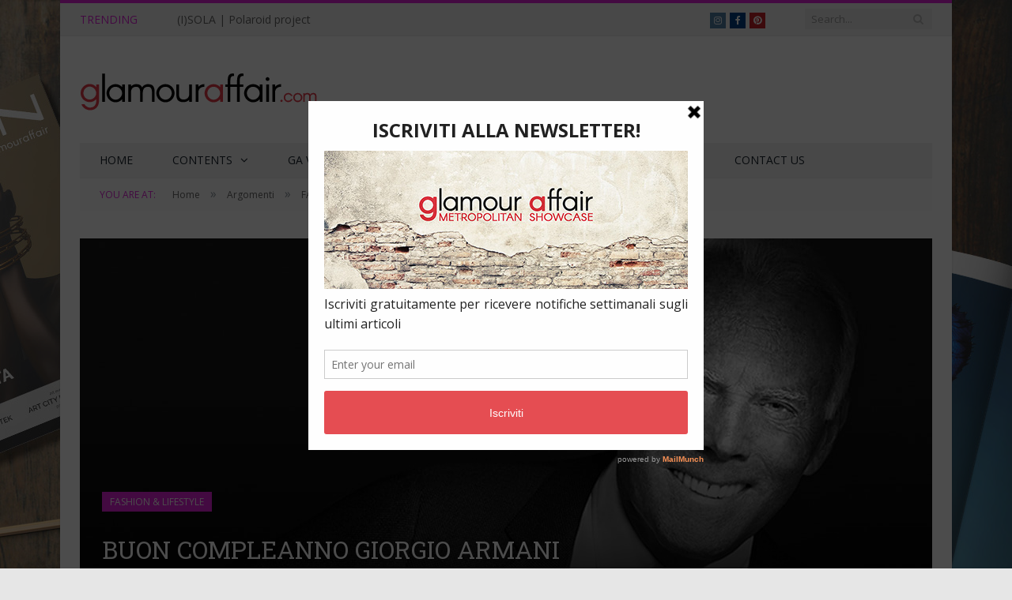

--- FILE ---
content_type: text/html; charset=UTF-8
request_url: https://www.glamouraffair.com/buon-compleanno-giorgio-armani/
body_size: 29539
content:
<!DOCTYPE html>
<!--[if IE 8]> <html class="ie ie8" lang="it-IT" xmlns:fb="https://www.facebook.com/2008/fbml" xmlns:addthis="https://www.addthis.com/help/api-spec" > <![endif]--><!--[if IE 9]> <html class="ie ie9" lang="it-IT" xmlns:fb="https://www.facebook.com/2008/fbml" xmlns:addthis="https://www.addthis.com/help/api-spec" > <![endif]--><!--[if gt IE 9]><!--><html lang="it-IT" xmlns:fb="https://www.facebook.com/2008/fbml" xmlns:addthis="https://www.addthis.com/help/api-spec"> <!--<![endif]-->

<head>


<meta charset="UTF-8">
<title>Buon compleanno Giorgio Armani</title>

 
<meta name="viewport" content="width=device-width, initial-scale=1">
<meta http-equiv="X-UA-Compatible" content="IE=edge">
<link rel="pingback" href="https://www.glamouraffair.com/xmlrpc.php">
	
<link rel="shortcut icon" href="https://usercontent.one/wp/www.glamouraffair.com/wp-content/uploads/2019/01/FAV-ga-com-32.jpg?media=1705428183">	

<link rel="apple-touch-icon-precomposed" href="https://usercontent.one/wp/www.glamouraffair.com/wp-content/uploads/2019/01/FAV-ga-com.png?media=1705428183">
	
<meta name="robots" content="index, follow, max-image-preview:large, max-snippet:-1, max-video-preview:-1">

	<!-- This site is optimized with the Yoast SEO plugin v22.7 - https://yoast.com/wordpress/plugins/seo/ -->
	<meta name="description" content="Il Re della moda Giorgio Armani compie 84 anni e ad oggi &egrave; lo stilista e l&rsquo;imprenditore italiano pi&ugrave; celebre del mondo">
	<link rel="canonical" href="https://www.glamouraffair.com/buon-compleanno-giorgio-armani/">
	<meta property="og:locale" content="it_IT">
	<meta property="og:type" content="article">
	<meta property="og:title" content="Buon compleanno Giorgio Armani">
	<meta property="og:description" content="Il Re della moda Giorgio Armani compie 84 anni e ad oggi &egrave; lo stilista e l&rsquo;imprenditore italiano pi&ugrave; celebre del mondo">
	<meta property="og:url" content="https://www.glamouraffair.com/buon-compleanno-giorgio-armani/">
	<meta property="og:site_name" content="GlamourAffair">
	<meta property="article:publisher" content="https://www.facebook.com/glamouraffairpage/">
	<meta property="article:author" content="https://www.facebook.com/sara.mangiapelo">
	<meta property="article:published_time" content="2018-07-23T08:16:25+00:00">
	<meta property="article:modified_time" content="2018-07-23T09:41:25+00:00">
	<meta property="og:image" content="https://usercontent.one/wp/www.glamouraffair.com/wp-content/uploads/2018/07/Giorgio-Armani-Cover-2.jpg?media=1705428183">
	<meta property="og:image:width" content="1200">
	<meta property="og:image:height" content="600">
	<meta property="og:image:type" content="image/jpeg">
	<meta name="author" content="Sara Mangiapelo">
	<meta name="twitter:card" content="summary_large_image">
	<meta name="twitter:label1" content="Scritto da">
	<meta name="twitter:data1" content="Sara Mangiapelo">
	<meta name="twitter:label2" content="Tempo di lettura stimato">
	<meta name="twitter:data2" content="2 minuti">
	<script type="application/ld+json" class="yoast-schema-graph">{"@context":"https://schema.org","@graph":[{"@type":"Article","@id":"https://www.glamouraffair.com/buon-compleanno-giorgio-armani/#article","isPartOf":{"@id":"https://www.glamouraffair.com/buon-compleanno-giorgio-armani/"},"author":{"name":"Sara Mangiapelo","@id":"https://www.glamouraffair.com/#/schema/person/74463e6e034f6b41ea8c7f152b0c0f40"},"headline":"BUON COMPLEANNO GIORGIO ARMANI","datePublished":"2018-07-23T08:16:25+00:00","dateModified":"2018-07-23T09:41:25+00:00","mainEntityOfPage":{"@id":"https://www.glamouraffair.com/buon-compleanno-giorgio-armani/"},"wordCount":442,"commentCount":0,"publisher":{"@id":"https://www.glamouraffair.com/#organization"},"image":{"@id":"https://www.glamouraffair.com/buon-compleanno-giorgio-armani/#primaryimage"},"thumbnailUrl":"https://usercontent.one/wp/www.glamouraffair.com/wp-content/uploads/2018/07/Giorgio-Armani-Cover-2.jpg?media=1705428183","keywords":["Armani Exchange","Armani Jeans","Armani Priv&#233; Haute Couture","fashion","GA","Giorgio Armani","glamour affair","magazine","moda","power dressing","tailleur"],"articleSection":["FASHION &amp; LIFESTYLE"],"inLanguage":"it-IT","potentialAction":[{"@type":"CommentAction","name":"Comment","target":["https://www.glamouraffair.com/buon-compleanno-giorgio-armani/#respond"]}]},{"@type":"WebPage","@id":"https://www.glamouraffair.com/buon-compleanno-giorgio-armani/","url":"https://www.glamouraffair.com/buon-compleanno-giorgio-armani/","name":"Buon compleanno Giorgio Armani","isPartOf":{"@id":"https://www.glamouraffair.com/#website"},"primaryImageOfPage":{"@id":"https://www.glamouraffair.com/buon-compleanno-giorgio-armani/#primaryimage"},"image":{"@id":"https://www.glamouraffair.com/buon-compleanno-giorgio-armani/#primaryimage"},"thumbnailUrl":"https://usercontent.one/wp/www.glamouraffair.com/wp-content/uploads/2018/07/Giorgio-Armani-Cover-2.jpg?media=1705428183","datePublished":"2018-07-23T08:16:25+00:00","dateModified":"2018-07-23T09:41:25+00:00","description":"Il Re della moda Giorgio Armani compie 84 anni e ad oggi &#232; lo stilista e l&#8217;imprenditore italiano pi&#249; celebre del mondo","breadcrumb":{"@id":"https://www.glamouraffair.com/buon-compleanno-giorgio-armani/#breadcrumb"},"inLanguage":"it-IT","potentialAction":[{"@type":"ReadAction","target":["https://www.glamouraffair.com/buon-compleanno-giorgio-armani/"]}]},{"@type":"ImageObject","inLanguage":"it-IT","@id":"https://www.glamouraffair.com/buon-compleanno-giorgio-armani/#primaryimage","url":"https://www.glamouraffair.com/wp-content/uploads/2018/07/Giorgio-Armani-Cover-2.jpg","contentUrl":"https://www.glamouraffair.com/wp-content/uploads/2018/07/Giorgio-Armani-Cover-2.jpg","width":1200,"height":600},{"@type":"BreadcrumbList","@id":"https://www.glamouraffair.com/buon-compleanno-giorgio-armani/#breadcrumb","itemListElement":[{"@type":"ListItem","position":1,"name":"Home","item":"https://www.glamouraffair.com/"},{"@type":"ListItem","position":2,"name":"BUON COMPLEANNO GIORGIO ARMANI"}]},{"@type":"WebSite","@id":"https://www.glamouraffair.com/#website","url":"https://www.glamouraffair.com/","name":"GlamourAffair","description":"Metropolitan Showcase","publisher":{"@id":"https://www.glamouraffair.com/#organization"},"potentialAction":[{"@type":"SearchAction","target":{"@type":"EntryPoint","urlTemplate":"https://www.glamouraffair.com/?s={search_term_string}"},"query-input":"required name=search_term_string"}],"inLanguage":"it-IT"},{"@type":"Organization","@id":"https://www.glamouraffair.com/#organization","name":"Glamou Affair","url":"https://www.glamouraffair.com/","logo":{"@type":"ImageObject","inLanguage":"it-IT","@id":"https://www.glamouraffair.com/#/schema/logo/image/","url":"https://www.glamouraffair.com/wp-content/uploads/2016/06/Logo-Glamour-Affair-Sito-chiaro-7-Retina.jpg","contentUrl":"https://www.glamouraffair.com/wp-content/uploads/2016/06/Logo-Glamour-Affair-Sito-chiaro-7-Retina.jpg","width":600,"height":220,"caption":"Glamou Affair"},"image":{"@id":"https://www.glamouraffair.com/#/schema/logo/image/"},"sameAs":["https://www.facebook.com/glamouraffairpage/","https://www.instagram.com/_glamouraffair_/"]},{"@type":"Person","@id":"https://www.glamouraffair.com/#/schema/person/74463e6e034f6b41ea8c7f152b0c0f40","name":"Sara Mangiapelo","image":{"@type":"ImageObject","inLanguage":"it-IT","@id":"https://www.glamouraffair.com/#/schema/person/image/","url":"https://secure.gravatar.com/avatar/2fb7be6ad17a86c1eb93c6c801ebbcff?s=96&d=mm&r=g","contentUrl":"https://secure.gravatar.com/avatar/2fb7be6ad17a86c1eb93c6c801ebbcff?s=96&d=mm&r=g","caption":"Sara Mangiapelo"},"description":"&#8220;Il peccato capitale non &#232; essere vestito male, &#232; indossare la cosa giusta nel posto sbagliato.\". Lo ha detto Edith Head, celebre costumista americana con pi&#249; Oscar in tasca di chiunque altro e sono fermamente convinta che abbia ragione, credo che questo dovrebbe diventare il mantra della vita, almeno lo &#232; della mia. Sara, 27 anni, parlo tre lingue, faccio di tutto e di pi&#249; perch&#233; non posso stare ferma e la mia passione pi&#249; grande &#232; da sempre il mondo magico della MODA. Amo i viaggi, un tramonto sul mare, i posti da scoprire, le nuove avventure, il sole, un buon libro, cantare a squarciagola in macchina, la buona cucina. Amo scrivere, non smetterei mai. Cinepatica, datemi un titolo e vi dir&#242; chi siete. Anima wanderlust. Perfezionista, spendacciona, romantica e innamorata. Attenta osservatrice, i dettagli sono la differenza. Sempre pronta sulle nuove tendenze. Credo che lo shopping sia la miglior terapia al mondo. Collezionista compulsiva di scarpe di ogni genere e occhiali da sole. Non esco mai senza i miei cat-eye neri. Non so ancora chi diventer&#242; nella mia vita ma so che la dedizione e la Passione faranno parte di me per sempre.","sameAs":["https://www.facebook.com/sara.mangiapelo","https://www.instagram.com/saramangiapelo/"],"url":"https://www.glamouraffair.com/author/saramangiapelo/"}]}</script>
	<!-- / Yoast SEO plugin. -->


<script type="application/javascript" id="pys-version-script">console.log('PixelYourSite Free version 9.7.2');</script>
<link rel="dns-prefetch" href="//cdn.iubenda.com">
<link rel="dns-prefetch" href="//www.googletagmanager.com">
<link rel="dns-prefetch" href="//fonts.googleapis.com">
<link rel="alternate" type="application/rss+xml" title="GlamourAffair &raquo; Feed" href="https://www.glamouraffair.com/feed/">
<link rel="alternate" type="application/rss+xml" title="GlamourAffair &raquo; Feed dei commenti" href="https://www.glamouraffair.com/comments/feed/">
<link rel="alternate" type="application/rss+xml" title="GlamourAffair &raquo; BUON COMPLEANNO GIORGIO ARMANI Feed dei commenti" href="https://www.glamouraffair.com/buon-compleanno-giorgio-armani/feed/">
<script type="text/javascript">
/* <![CDATA[ */
window._wpemojiSettings = {"baseUrl":"https:\/\/s.w.org\/images\/core\/emoji\/15.0.3\/72x72\/","ext":".png","svgUrl":"https:\/\/s.w.org\/images\/core\/emoji\/15.0.3\/svg\/","svgExt":".svg","source":{"concatemoji":"https:\/\/www.glamouraffair.com\/wp-includes\/js\/wp-emoji-release.min.js?ver=6.5.7"}};
/*! This file is auto-generated */
!function(i,n){var o,s,e;function c(e){try{var t={supportTests:e,timestamp:(new Date).valueOf()};sessionStorage.setItem(o,JSON.stringify(t))}catch(e){}}function p(e,t,n){e.clearRect(0,0,e.canvas.width,e.canvas.height),e.fillText(t,0,0);var t=new Uint32Array(e.getImageData(0,0,e.canvas.width,e.canvas.height).data),r=(e.clearRect(0,0,e.canvas.width,e.canvas.height),e.fillText(n,0,0),new Uint32Array(e.getImageData(0,0,e.canvas.width,e.canvas.height).data));return t.every(function(e,t){return e===r[t]})}function u(e,t,n){switch(t){case"flag":return n(e,"\ud83c\udff3\ufe0f\u200d\u26a7\ufe0f","\ud83c\udff3\ufe0f\u200b\u26a7\ufe0f")?!1:!n(e,"\ud83c\uddfa\ud83c\uddf3","\ud83c\uddfa\u200b\ud83c\uddf3")&&!n(e,"\ud83c\udff4\udb40\udc67\udb40\udc62\udb40\udc65\udb40\udc6e\udb40\udc67\udb40\udc7f","\ud83c\udff4\u200b\udb40\udc67\u200b\udb40\udc62\u200b\udb40\udc65\u200b\udb40\udc6e\u200b\udb40\udc67\u200b\udb40\udc7f");case"emoji":return!n(e,"\ud83d\udc26\u200d\u2b1b","\ud83d\udc26\u200b\u2b1b")}return!1}function f(e,t,n){var r="undefined"!=typeof WorkerGlobalScope&&self instanceof WorkerGlobalScope?new OffscreenCanvas(300,150):i.createElement("canvas"),a=r.getContext("2d",{willReadFrequently:!0}),o=(a.textBaseline="top",a.font="600 32px Arial",{});return e.forEach(function(e){o[e]=t(a,e,n)}),o}function t(e){var t=i.createElement("script");t.src=e,t.defer=!0,i.head.appendChild(t)}"undefined"!=typeof Promise&&(o="wpEmojiSettingsSupports",s=["flag","emoji"],n.supports={everything:!0,everythingExceptFlag:!0},e=new Promise(function(e){i.addEventListener("DOMContentLoaded",e,{once:!0})}),new Promise(function(t){var n=function(){try{var e=JSON.parse(sessionStorage.getItem(o));if("object"==typeof e&&"number"==typeof e.timestamp&&(new Date).valueOf()<e.timestamp+604800&&"object"==typeof e.supportTests)return e.supportTests}catch(e){}return null}();if(!n){if("undefined"!=typeof Worker&&"undefined"!=typeof OffscreenCanvas&&"undefined"!=typeof URL&&URL.createObjectURL&&"undefined"!=typeof Blob)try{var e="postMessage("+f.toString()+"("+[JSON.stringify(s),u.toString(),p.toString()].join(",")+"));",r=new Blob([e],{type:"text/javascript"}),a=new Worker(URL.createObjectURL(r),{name:"wpTestEmojiSupports"});return void(a.onmessage=function(e){c(n=e.data),a.terminate(),t(n)})}catch(e){}c(n=f(s,u,p))}t(n)}).then(function(e){for(var t in e)n.supports[t]=e[t],n.supports.everything=n.supports.everything&&n.supports[t],"flag"!==t&&(n.supports.everythingExceptFlag=n.supports.everythingExceptFlag&&n.supports[t]);n.supports.everythingExceptFlag=n.supports.everythingExceptFlag&&!n.supports.flag,n.DOMReady=!1,n.readyCallback=function(){n.DOMReady=!0}}).then(function(){return e}).then(function(){var e;n.supports.everything||(n.readyCallback(),(e=n.source||{}).concatemoji?t(e.concatemoji):e.wpemoji&&e.twemoji&&(t(e.twemoji),t(e.wpemoji)))}))}((window,document),window._wpemojiSettings);
/* ]]> */
</script>
<style id="wp-emoji-styles-inline-css" type="text/css">

	img.wp-smiley, img.emoji {
		display: inline !important;
		border: none !important;
		box-shadow: none !important;
		height: 1em !important;
		width: 1em !important;
		margin: 0 0.07em !important;
		vertical-align: -0.1em !important;
		background: none !important;
		padding: 0 !important;
	}
</style>
<link rel="stylesheet" id="wp-block-library-css" href="https://www.glamouraffair.com/wp-includes/css/dist/block-library/style.min.css?ver=6.5.7" type="text/css" media="all">
<style id="classic-theme-styles-inline-css" type="text/css">
/*! This file is auto-generated */
.wp-block-button__link{color:#fff;background-color:#32373c;border-radius:9999px;box-shadow:none;text-decoration:none;padding:calc(.667em + 2px) calc(1.333em + 2px);font-size:1.125em}.wp-block-file__button{background:#32373c;color:#fff;text-decoration:none}
</style>
<style id="global-styles-inline-css" type="text/css">
body{--wp--preset--color--black: #000000;--wp--preset--color--cyan-bluish-gray: #abb8c3;--wp--preset--color--white: #ffffff;--wp--preset--color--pale-pink: #f78da7;--wp--preset--color--vivid-red: #cf2e2e;--wp--preset--color--luminous-vivid-orange: #ff6900;--wp--preset--color--luminous-vivid-amber: #fcb900;--wp--preset--color--light-green-cyan: #7bdcb5;--wp--preset--color--vivid-green-cyan: #00d084;--wp--preset--color--pale-cyan-blue: #8ed1fc;--wp--preset--color--vivid-cyan-blue: #0693e3;--wp--preset--color--vivid-purple: #9b51e0;--wp--preset--gradient--vivid-cyan-blue-to-vivid-purple: linear-gradient(135deg,rgba(6,147,227,1) 0%,rgb(155,81,224) 100%);--wp--preset--gradient--light-green-cyan-to-vivid-green-cyan: linear-gradient(135deg,rgb(122,220,180) 0%,rgb(0,208,130) 100%);--wp--preset--gradient--luminous-vivid-amber-to-luminous-vivid-orange: linear-gradient(135deg,rgba(252,185,0,1) 0%,rgba(255,105,0,1) 100%);--wp--preset--gradient--luminous-vivid-orange-to-vivid-red: linear-gradient(135deg,rgba(255,105,0,1) 0%,rgb(207,46,46) 100%);--wp--preset--gradient--very-light-gray-to-cyan-bluish-gray: linear-gradient(135deg,rgb(238,238,238) 0%,rgb(169,184,195) 100%);--wp--preset--gradient--cool-to-warm-spectrum: linear-gradient(135deg,rgb(74,234,220) 0%,rgb(151,120,209) 20%,rgb(207,42,186) 40%,rgb(238,44,130) 60%,rgb(251,105,98) 80%,rgb(254,248,76) 100%);--wp--preset--gradient--blush-light-purple: linear-gradient(135deg,rgb(255,206,236) 0%,rgb(152,150,240) 100%);--wp--preset--gradient--blush-bordeaux: linear-gradient(135deg,rgb(254,205,165) 0%,rgb(254,45,45) 50%,rgb(107,0,62) 100%);--wp--preset--gradient--luminous-dusk: linear-gradient(135deg,rgb(255,203,112) 0%,rgb(199,81,192) 50%,rgb(65,88,208) 100%);--wp--preset--gradient--pale-ocean: linear-gradient(135deg,rgb(255,245,203) 0%,rgb(182,227,212) 50%,rgb(51,167,181) 100%);--wp--preset--gradient--electric-grass: linear-gradient(135deg,rgb(202,248,128) 0%,rgb(113,206,126) 100%);--wp--preset--gradient--midnight: linear-gradient(135deg,rgb(2,3,129) 0%,rgb(40,116,252) 100%);--wp--preset--font-size--small: 13px;--wp--preset--font-size--medium: 20px;--wp--preset--font-size--large: 36px;--wp--preset--font-size--x-large: 42px;--wp--preset--spacing--20: 0.44rem;--wp--preset--spacing--30: 0.67rem;--wp--preset--spacing--40: 1rem;--wp--preset--spacing--50: 1.5rem;--wp--preset--spacing--60: 2.25rem;--wp--preset--spacing--70: 3.38rem;--wp--preset--spacing--80: 5.06rem;--wp--preset--shadow--natural: 6px 6px 9px rgba(0, 0, 0, 0.2);--wp--preset--shadow--deep: 12px 12px 50px rgba(0, 0, 0, 0.4);--wp--preset--shadow--sharp: 6px 6px 0px rgba(0, 0, 0, 0.2);--wp--preset--shadow--outlined: 6px 6px 0px -3px rgba(255, 255, 255, 1), 6px 6px rgba(0, 0, 0, 1);--wp--preset--shadow--crisp: 6px 6px 0px rgba(0, 0, 0, 1);}:where(.is-layout-flex){gap: 0.5em;}:where(.is-layout-grid){gap: 0.5em;}body .is-layout-flex{display: flex;}body .is-layout-flex{flex-wrap: wrap;align-items: center;}body .is-layout-flex > *{margin: 0;}body .is-layout-grid{display: grid;}body .is-layout-grid > *{margin: 0;}:where(.wp-block-columns.is-layout-flex){gap: 2em;}:where(.wp-block-columns.is-layout-grid){gap: 2em;}:where(.wp-block-post-template.is-layout-flex){gap: 1.25em;}:where(.wp-block-post-template.is-layout-grid){gap: 1.25em;}.has-black-color{color: var(--wp--preset--color--black) !important;}.has-cyan-bluish-gray-color{color: var(--wp--preset--color--cyan-bluish-gray) !important;}.has-white-color{color: var(--wp--preset--color--white) !important;}.has-pale-pink-color{color: var(--wp--preset--color--pale-pink) !important;}.has-vivid-red-color{color: var(--wp--preset--color--vivid-red) !important;}.has-luminous-vivid-orange-color{color: var(--wp--preset--color--luminous-vivid-orange) !important;}.has-luminous-vivid-amber-color{color: var(--wp--preset--color--luminous-vivid-amber) !important;}.has-light-green-cyan-color{color: var(--wp--preset--color--light-green-cyan) !important;}.has-vivid-green-cyan-color{color: var(--wp--preset--color--vivid-green-cyan) !important;}.has-pale-cyan-blue-color{color: var(--wp--preset--color--pale-cyan-blue) !important;}.has-vivid-cyan-blue-color{color: var(--wp--preset--color--vivid-cyan-blue) !important;}.has-vivid-purple-color{color: var(--wp--preset--color--vivid-purple) !important;}.has-black-background-color{background-color: var(--wp--preset--color--black) !important;}.has-cyan-bluish-gray-background-color{background-color: var(--wp--preset--color--cyan-bluish-gray) !important;}.has-white-background-color{background-color: var(--wp--preset--color--white) !important;}.has-pale-pink-background-color{background-color: var(--wp--preset--color--pale-pink) !important;}.has-vivid-red-background-color{background-color: var(--wp--preset--color--vivid-red) !important;}.has-luminous-vivid-orange-background-color{background-color: var(--wp--preset--color--luminous-vivid-orange) !important;}.has-luminous-vivid-amber-background-color{background-color: var(--wp--preset--color--luminous-vivid-amber) !important;}.has-light-green-cyan-background-color{background-color: var(--wp--preset--color--light-green-cyan) !important;}.has-vivid-green-cyan-background-color{background-color: var(--wp--preset--color--vivid-green-cyan) !important;}.has-pale-cyan-blue-background-color{background-color: var(--wp--preset--color--pale-cyan-blue) !important;}.has-vivid-cyan-blue-background-color{background-color: var(--wp--preset--color--vivid-cyan-blue) !important;}.has-vivid-purple-background-color{background-color: var(--wp--preset--color--vivid-purple) !important;}.has-black-border-color{border-color: var(--wp--preset--color--black) !important;}.has-cyan-bluish-gray-border-color{border-color: var(--wp--preset--color--cyan-bluish-gray) !important;}.has-white-border-color{border-color: var(--wp--preset--color--white) !important;}.has-pale-pink-border-color{border-color: var(--wp--preset--color--pale-pink) !important;}.has-vivid-red-border-color{border-color: var(--wp--preset--color--vivid-red) !important;}.has-luminous-vivid-orange-border-color{border-color: var(--wp--preset--color--luminous-vivid-orange) !important;}.has-luminous-vivid-amber-border-color{border-color: var(--wp--preset--color--luminous-vivid-amber) !important;}.has-light-green-cyan-border-color{border-color: var(--wp--preset--color--light-green-cyan) !important;}.has-vivid-green-cyan-border-color{border-color: var(--wp--preset--color--vivid-green-cyan) !important;}.has-pale-cyan-blue-border-color{border-color: var(--wp--preset--color--pale-cyan-blue) !important;}.has-vivid-cyan-blue-border-color{border-color: var(--wp--preset--color--vivid-cyan-blue) !important;}.has-vivid-purple-border-color{border-color: var(--wp--preset--color--vivid-purple) !important;}.has-vivid-cyan-blue-to-vivid-purple-gradient-background{background: var(--wp--preset--gradient--vivid-cyan-blue-to-vivid-purple) !important;}.has-light-green-cyan-to-vivid-green-cyan-gradient-background{background: var(--wp--preset--gradient--light-green-cyan-to-vivid-green-cyan) !important;}.has-luminous-vivid-amber-to-luminous-vivid-orange-gradient-background{background: var(--wp--preset--gradient--luminous-vivid-amber-to-luminous-vivid-orange) !important;}.has-luminous-vivid-orange-to-vivid-red-gradient-background{background: var(--wp--preset--gradient--luminous-vivid-orange-to-vivid-red) !important;}.has-very-light-gray-to-cyan-bluish-gray-gradient-background{background: var(--wp--preset--gradient--very-light-gray-to-cyan-bluish-gray) !important;}.has-cool-to-warm-spectrum-gradient-background{background: var(--wp--preset--gradient--cool-to-warm-spectrum) !important;}.has-blush-light-purple-gradient-background{background: var(--wp--preset--gradient--blush-light-purple) !important;}.has-blush-bordeaux-gradient-background{background: var(--wp--preset--gradient--blush-bordeaux) !important;}.has-luminous-dusk-gradient-background{background: var(--wp--preset--gradient--luminous-dusk) !important;}.has-pale-ocean-gradient-background{background: var(--wp--preset--gradient--pale-ocean) !important;}.has-electric-grass-gradient-background{background: var(--wp--preset--gradient--electric-grass) !important;}.has-midnight-gradient-background{background: var(--wp--preset--gradient--midnight) !important;}.has-small-font-size{font-size: var(--wp--preset--font-size--small) !important;}.has-medium-font-size{font-size: var(--wp--preset--font-size--medium) !important;}.has-large-font-size{font-size: var(--wp--preset--font-size--large) !important;}.has-x-large-font-size{font-size: var(--wp--preset--font-size--x-large) !important;}
.wp-block-navigation a:where(:not(.wp-element-button)){color: inherit;}
:where(.wp-block-post-template.is-layout-flex){gap: 1.25em;}:where(.wp-block-post-template.is-layout-grid){gap: 1.25em;}
:where(.wp-block-columns.is-layout-flex){gap: 2em;}:where(.wp-block-columns.is-layout-grid){gap: 2em;}
.wp-block-pullquote{font-size: 1.5em;line-height: 1.6;}
</style>
<link rel="stylesheet" id="cf7-dropfiles-css" href="https://usercontent.one/wp/www.glamouraffair.com/wp-content/plugins/contact-form-7-drop-files/frontend/css/cf7-dropfiles.css?ver=6.5.7&amp;media=1705428183" type="text/css" media="all">
<link rel="stylesheet" id="contact-form-7-css" href="https://usercontent.one/wp/www.glamouraffair.com/wp-content/plugins/contact-form-7/includes/css/styles.css?ver=5.9.6&amp;media=1705428183" type="text/css" media="all">
<link rel="stylesheet" id="responsive-lightbox-prettyphoto-css" href="https://usercontent.one/wp/www.glamouraffair.com/wp-content/plugins/responsive-lightbox/assets/prettyphoto/prettyPhoto.min.css?ver=2.4.8&amp;media=1705428183" type="text/css" media="all">
<link rel="stylesheet" id="photo-contest-widgets-css" href="https://usercontent.one/wp/www.glamouraffair.com/wp-content/plugins/photo-contest/css/widgets.css?ver=3.2&amp;media=1705428183" type="text/css" media="all">
<link rel="stylesheet" id="smartmag-fonts-css" href="https://fonts.googleapis.com/css?family=Open+Sans%3A400%2C400Italic%2C600%2C700%7CRoboto+Slab%7CMerriweather%3A300italic&amp;subset" type="text/css" media="all">
<link rel="stylesheet" id="smartmag-core-css" href="https://usercontent.one/wp/www.glamouraffair.com/wp-content/themes/smart-mag/style.css?ver=3.4.0&amp;media=1705428183" type="text/css" media="all">
<link rel="stylesheet" id="smartmag-responsive-css" href="https://usercontent.one/wp/www.glamouraffair.com/wp-content/themes/smart-mag/css/responsive.css?ver=3.4.0&amp;media=1705428183" type="text/css" media="all">
<link rel="stylesheet" id="pretty-photo-css" href="https://usercontent.one/wp/www.glamouraffair.com/wp-content/themes/smart-mag/css/prettyPhoto.css?ver=3.4.0&amp;media=1705428183" type="text/css" media="all">
<link rel="stylesheet" id="smartmag-font-awesome-css" href="https://usercontent.one/wp/www.glamouraffair.com/wp-content/themes/smart-mag/css/fontawesome/css/font-awesome.min.css?ver=3.4.0&amp;media=1705428183" type="text/css" media="all">
<link rel="stylesheet" id="addthis_all_pages-css" href="https://usercontent.one/wp/www.glamouraffair.com/wp-content/plugins/addthis/frontend/build/addthis_wordpress_public.min.css?ver=6.5.7&amp;media=1705428183" type="text/css" media="all">
<link rel="stylesheet" id="smartmag-skin-css" href="https://usercontent.one/wp/www.glamouraffair.com/wp-content/themes/smart-mag/css/skin-light.css?ver=6.5.7&amp;media=1705428183" type="text/css" media="all">
<style id="smartmag-skin-inline-css" type="text/css">
.post-content > p:first-child { font-size: inherit; color: inherit;; }


.cat-4, 
.cat-title.cat-4,
.block-head.cat-text-4 .heading { 
	background: #eeee22;
}

.block-head.cat-text-4 {
	border-color: #eeee22;
}
				
.cat-text-4, .section-head.cat-text-4 { color: #eeee22; }
				 

.navigation .menu > .menu-cat-4:hover > a, .navigation .menu > .menu-cat-4.current-menu-item > a, .navigation .menu > .menu-cat-4.current-menu-parent > a {
	border-bottom-color: #eeee22;
}


.cat-5, 
.cat-title.cat-5,
.block-head.cat-text-5 .heading { 
	background: #eeee22;
}

.block-head.cat-text-5 {
	border-color: #eeee22;
}
				
.cat-text-5, .section-head.cat-text-5 { color: #eeee22; }
				 

.navigation .menu > .menu-cat-5:hover > a, .navigation .menu > .menu-cat-5.current-menu-item > a, .navigation .menu > .menu-cat-5.current-menu-parent > a {
	border-bottom-color: #eeee22;
}

::selection { background: #e023da; }
::-moz-selection { background: #e023da; }
.top-bar, .post-content .modern-quote, .mobile-head { border-top-color: #e023da; }
.main-color,
.trending-ticker .heading,
.nav-light .menu > li:hover > a,
.nav-light .menu > .current-menu-item > a,
.nav-light .menu > .current-menu-parent > a,
.nav-light .menu li li:hover,
.nav-light .menu li li.current-menu-item,
.nav-light .mega-menu .sub-nav li:hover,
.nav-light .menu .sub-nav li.current-menu-item,
.nav-light .menu li li:hover > a,
.nav-light .menu li li.current-menu-item > a,
.nav-light .mega-menu .sub-nav li:hover > a,
.nav-light .menu .sub-nav li.current-menu-item > a,
.nav-light-search .active .search-icon,
.nav-light-search .search-icon:hover,
.breadcrumbs .location,
.gallery-title,
.section-head.prominent,
.recentcomments .url,
.block.posts .fa-angle-right,
.news-focus .section-head,
.focus-grid .section-head,
.post-meta-b .posted-by a,
.post-content a,
.main-stars,
.main-stars span:before,
.related-posts .section-head,
.comments-list .bypostauthor .comment-author a,
.error-page .text-404,
a.bbp-author-name { color: #e023da; }
.navigation .menu > li:hover > a,
.navigation .menu > .current-menu-item > a,
.navigation .menu > .current-menu-parent > a,
.navigation .menu > .current-menu-ancestor > a,
.block-head,
.tabbed .tabs-list .active a,
.comment-content .reply,
.sc-tabs .active a,
.nav-dark-b { border-bottom-color: #e023da; }
.main-featured .cat,
.main-featured .pages .flex-active,
.main-pagination .current,
.main-pagination a:hover,
.block-head .heading,
.cat-title,
.post .read-more a,
.rate-number .progress,
.listing-meta .rate-number .progress,
.review-box .overall,
.review-box .bar,
.post-pagination > span,
.button,
.sc-button-default:hover,
.drop-caps { background: #e023da; }
.nav-search .search-icon:hover,
.nav-search .active .search-icon { border-color: #e023da; }
.modal-header .modal-title,
.highlights h2:before,
.post-header .post-title:before,
.review-box .heading,
.main-heading,
.page-title,
.entry-title,
div.bbp-template-notice,
div.indicator-hint,
div.bbp-template-notice.info,
.post-content .wpcf7-not-valid-tip { border-left-color: #e023da; }
@media only screen and (max-width: 799px) { .navigation .mobile .fa { background: #e023da; } }
.mobile-head { border-top-color: #e023da; }

.cat-11, 
.cat-title.cat-11,
.block-head.cat-text-11 .heading { 
	background: #e023da;
}

.block-head.cat-text-11 {
	border-color: #e023da;
}
				
.cat-text-11, .section-head.cat-text-11 { color: #e023da; }
				 

.navigation .menu > .menu-cat-11:hover > a, .navigation .menu > .menu-cat-11.current-menu-item > a, .navigation .menu > .menu-cat-11.current-menu-parent > a {
	border-bottom-color: #e023da;
}


.cat-12, 
.cat-title.cat-12,
.block-head.cat-text-12 .heading { 
	background: #efdf00;
}

.block-head.cat-text-12 {
	border-color: #efdf00;
}
				
.cat-text-12, .section-head.cat-text-12 { color: #efdf00; }
				 

.navigation .menu > .menu-cat-12:hover > a, .navigation .menu > .menu-cat-12.current-menu-item > a, .navigation .menu > .menu-cat-12.current-menu-parent > a {
	border-bottom-color: #efdf00;
}


.cat-13, 
.cat-title.cat-13,
.block-head.cat-text-13 .heading { 
	background: #dd3333;
}

.block-head.cat-text-13 {
	border-color: #dd3333;
}
				
.cat-text-13, .section-head.cat-text-13 { color: #dd3333; }
				 

.navigation .menu > .menu-cat-13:hover > a, .navigation .menu > .menu-cat-13.current-menu-item > a, .navigation .menu > .menu-cat-13.current-menu-parent > a {
	border-bottom-color: #dd3333;
}


.cat-14, 
.cat-title.cat-14,
.block-head.cat-text-14 .heading { 
	background: #1e73be;
}

.block-head.cat-text-14 {
	border-color: #1e73be;
}
				
.cat-text-14, .section-head.cat-text-14 { color: #1e73be; }
				 

.navigation .menu > .menu-cat-14:hover > a, .navigation .menu > .menu-cat-14.current-menu-item > a, .navigation .menu > .menu-cat-14.current-menu-parent > a {
	border-bottom-color: #1e73be;
}


.cat-19, 
.cat-title.cat-19,
.block-head.cat-text-19 .heading { 
	background: #81d742;
}

.block-head.cat-text-19 {
	border-color: #81d742;
}
				
.cat-text-19, .section-head.cat-text-19 { color: #81d742; }
				 

.navigation .menu > .menu-cat-19:hover > a, .navigation .menu > .menu-cat-19.current-menu-item > a, .navigation .menu > .menu-cat-19.current-menu-parent > a {
	border-bottom-color: #81d742;
}


.cat-2002, 
.cat-title.cat-2002,
.block-head.cat-text-2002 .heading { 
	background: #45b5aa;
}

.block-head.cat-text-2002 {
	border-color: #45b5aa;
}
				
.cat-text-2002, .section-head.cat-text-2002 { color: #45b5aa; }
				 

.navigation .menu > .menu-cat-2002:hover > a, .navigation .menu > .menu-cat-2002.current-menu-item > a, .navigation .menu > .menu-cat-2002.current-menu-parent > a {
	border-bottom-color: #45b5aa;
}


.cat-2003, 
.cat-title.cat-2003,
.block-head.cat-text-2003 .heading { 
	background: #45b5aa;
}

.block-head.cat-text-2003 {
	border-color: #45b5aa;
}
				
.cat-text-2003, .section-head.cat-text-2003 { color: #45b5aa; }
				 

.navigation .menu > .menu-cat-2003:hover > a, .navigation .menu > .menu-cat-2003.current-menu-item > a, .navigation .menu > .menu-cat-2003.current-menu-parent > a {
	border-bottom-color: #45b5aa;
}


.a-widget img {
	width: 100%;
}
</style>
<script type="text/javascript" src="https://www.glamouraffair.com/wp-includes/js/jquery/jquery.min.js?ver=3.7.1" id="jquery-core-js"></script>
<script type="text/javascript" src="https://www.glamouraffair.com/wp-includes/js/jquery/jquery-migrate.min.js?ver=3.4.1" id="jquery-migrate-js"></script>
<script type="text/javascript" id="cf7-dropfiles-js-extra">
/* <![CDATA[ */
var cf7_dropfiles = {"url_plugin":"https:\/\/www.glamouraffair.com\/wp-content\/plugins\/contact-form-7-drop-files\/","ajax_url":"https:\/\/www.glamouraffair.com\/wp-admin\/admin-ajax.php","text_content_limit":"Error: POST Content-Length limit","text_remove":"Remove","text_abort":"Abort","text_maximum":"You can only upload a maximum of"};
/* ]]> */
</script>
<script type="text/javascript" src="https://usercontent.one/wp/www.glamouraffair.com/wp-content/plugins/contact-form-7-drop-files/frontend/js/dropfiles-cf7.js?media=1705428183?ver=1768187898" id="cf7-dropfiles-js"></script>

<script type="text/javascript" class=" _iub_cs_skip" id="iubenda-head-inline-scripts-0">
/* <![CDATA[ */

var _iub = _iub || [];
_iub.csConfiguration = {"invalidateConsentWithoutLog":true,"reloadOnConsent":true,"perPurposeConsent":true,"enableTcf":true,"googleAdditionalConsentMode":true,"whitelabel":false,"lang":"it","siteId":560542,"cookiePolicyId":7861686, "banner":{ "closeButtonRejects":true,"acceptButtonDisplay":true,"customizeButtonDisplay":true,"rejectButtonDisplay":true,"listPurposes":true,"explicitWithdrawal":true }};
/* ]]> */
</script>
<script type="text/javascript" class=" _iub_cs_skip" src="//cdn.iubenda.com/cs/tcf/stub-v2.js?ver=3.9.0" id="iubenda-head-scripts-0-js"></script>
<script type="text/javascript" charset="UTF-8" async="" class=" _iub_cs_skip" src="//cdn.iubenda.com/cs/iubenda_cs.js?ver=3.9.0" id="iubenda-head-scripts-1-js"></script>
<script type="text/javascript" src="https://usercontent.one/wp/www.glamouraffair.com/wp-content/plugins/responsive-lightbox/assets/prettyphoto/jquery.prettyPhoto.min.js?ver=2.4.8&amp;media=1705428183" id="responsive-lightbox-prettyphoto-js"></script>
<script type="text/javascript" src="https://www.glamouraffair.com/wp-includes/js/underscore.min.js?ver=1.13.4" id="underscore-js"></script>
<script type="text/javascript" src="https://usercontent.one/wp/www.glamouraffair.com/wp-content/plugins/responsive-lightbox/assets/infinitescroll/infinite-scroll.pkgd.min.js?ver=6.5.7&amp;media=1705428183" id="responsive-lightbox-infinite-scroll-js"></script>
<script type="text/javascript" id="responsive-lightbox-js-before">
/* <![CDATA[ */
var rlArgs = {"script":"prettyphoto","selector":"lightbox","customEvents":"","activeGalleries":true,"animationSpeed":"normal","slideshow":false,"slideshowDelay":5000,"slideshowAutoplay":false,"opacity":"0.75","showTitle":true,"allowResize":true,"allowExpand":true,"width":1080,"height":720,"separator":"\/","theme":"pp_default","horizontalPadding":20,"hideFlash":false,"wmode":"opaque","videoAutoplay":false,"modal":false,"deeplinking":false,"overlayGallery":true,"keyboardShortcuts":true,"social":false,"woocommerce_gallery":false,"ajaxurl":"https:\/\/www.glamouraffair.com\/wp-admin\/admin-ajax.php","nonce":"ea6be30fce","preview":false,"postId":12172,"scriptExtension":false};
/* ]]> */
</script>
<script type="text/javascript" src="https://usercontent.one/wp/www.glamouraffair.com/wp-content/plugins/responsive-lightbox/js/front.js?ver=2.4.8&amp;media=1705428183" id="responsive-lightbox-js"></script>
<script type="text/javascript" src="https://usercontent.one/wp/www.glamouraffair.com/wp-content/plugins/wp-retina-2x/app/picturefill.min.js?media=1705428183?ver=1705426143" id="wr2x-picturefill-js-js"></script>
<script type="text/javascript" src="https://usercontent.one/wp/www.glamouraffair.com/wp-content/themes/smart-mag/js/jquery.prettyPhoto.js?ver=6.5.7&amp;media=1705428183" id="pretty-photo-smartmag-js"></script>
<script type="text/javascript" src="https://usercontent.one/wp/www.glamouraffair.com/wp-content/plugins/pixelyoursite/dist/scripts/jquery.bind-first-0.2.3.min.js?ver=6.5.7&amp;media=1705428183" id="jquery-bind-first-js"></script>
<script type="text/javascript" src="https://usercontent.one/wp/www.glamouraffair.com/wp-content/plugins/pixelyoursite/dist/scripts/js.cookie-2.1.3.min.js?ver=2.1.3&amp;media=1705428183" id="js-cookie-pys-js"></script>
<script type="text/javascript" id="pys-js-extra">
/* <![CDATA[ */
var pysOptions = {"staticEvents":{"facebook":{"init_event":[{"delay":0,"type":"static","name":"PageView","pixelIds":["628021707371558"],"eventID":"e8b01026-f001-4756-bc71-996457120ef0","params":{"post_category":"FASHION & LIFESTYLE","page_title":"BUON COMPLEANNO GIORGIO ARMANI","post_type":"post","post_id":12172,"plugin":"PixelYourSite","user_role":"guest","event_url":"www.glamouraffair.com\/buon-compleanno-giorgio-armani\/"},"e_id":"init_event","ids":[],"hasTimeWindow":false,"timeWindow":0,"woo_order":"","edd_order":""}]}},"dynamicEvents":[],"triggerEvents":[],"triggerEventTypes":[],"facebook":{"pixelIds":["628021707371558"],"advancedMatching":[],"advancedMatchingEnabled":false,"removeMetadata":false,"contentParams":{"post_type":"post","post_id":12172,"content_name":"BUON COMPLEANNO GIORGIO ARMANI","categories":"FASHION & LIFESTYLE","tags":"Armani Exchange, Armani Jeans, Armani Priv\u00e9 Haute Couture, fashion, GA, Giorgio Armani, glamour affair, magazine, moda, power dressing, tailleur"},"commentEventEnabled":true,"wooVariableAsSimple":false,"downloadEnabled":true,"formEventEnabled":true,"serverApiEnabled":false,"wooCRSendFromServer":false,"send_external_id":null},"debug":"","siteUrl":"https:\/\/www.glamouraffair.com","ajaxUrl":"https:\/\/www.glamouraffair.com\/wp-admin\/admin-ajax.php","ajax_event":"9f7b94853f","enable_remove_download_url_param":"1","cookie_duration":"7","last_visit_duration":"60","enable_success_send_form":"","ajaxForServerEvent":"1","ajaxForServerStaticEvent":"1","send_external_id":"1","external_id_expire":"180","google_consent_mode":"1","gdpr":{"ajax_enabled":false,"all_disabled_by_api":false,"facebook_disabled_by_api":false,"analytics_disabled_by_api":false,"google_ads_disabled_by_api":false,"pinterest_disabled_by_api":false,"bing_disabled_by_api":false,"externalID_disabled_by_api":false,"facebook_prior_consent_enabled":false,"analytics_prior_consent_enabled":true,"google_ads_prior_consent_enabled":null,"pinterest_prior_consent_enabled":true,"bing_prior_consent_enabled":true,"cookiebot_integration_enabled":false,"cookiebot_facebook_consent_category":"marketing","cookiebot_analytics_consent_category":"statistics","cookiebot_tiktok_consent_category":"marketing","cookiebot_google_ads_consent_category":null,"cookiebot_pinterest_consent_category":"marketing","cookiebot_bing_consent_category":"marketing","consent_magic_integration_enabled":false,"real_cookie_banner_integration_enabled":false,"cookie_notice_integration_enabled":false,"cookie_law_info_integration_enabled":false,"analytics_storage":{"enabled":true,"value":"granted","filter":false},"ad_storage":{"enabled":true,"value":"granted","filter":false},"ad_user_data":{"enabled":true,"value":"granted","filter":false},"ad_personalization":{"enabled":true,"value":"granted","filter":false}},"cookie":{"disabled_all_cookie":false,"disabled_start_session_cookie":false,"disabled_advanced_form_data_cookie":false,"disabled_landing_page_cookie":false,"disabled_first_visit_cookie":false,"disabled_trafficsource_cookie":false,"disabled_utmTerms_cookie":false,"disabled_utmId_cookie":false},"tracking_analytics":{"TrafficSource":"www.google.com","TrafficLanding":"undefined","TrafficUtms":[],"TrafficUtmsId":[]},"woo":{"enabled":false},"edd":{"enabled":false}};
/* ]]> */
</script>
<script type="text/javascript" src="https://usercontent.one/wp/www.glamouraffair.com/wp-content/plugins/pixelyoursite/dist/scripts/public.js?ver=9.7.2&amp;media=1705428183" id="pys-js"></script>

<!-- Snippet Google Analytics aggiunto da Site Kit -->
<script type="text/plain" src="https://www.googletagmanager.com/gtag/js?id=G-0YXHP5ZBYF" id="google_gtagjs-js" async class=" _iub_cs_activate" data-iub-purposes="4"></script>
<script type="text/javascript" id="google_gtagjs-js-after">
/* <![CDATA[ */
window.dataLayer = window.dataLayer || [];function gtag(){dataLayer.push(arguments);}
gtag('set', 'linker', {"domains":["www.glamouraffair.com"]} );
gtag("js", new Date());
gtag("set", "developer_id.dZTNiMT", true);
gtag("config", "G-0YXHP5ZBYF");
/* ]]> */
</script>

<!-- Termina lo snippet Google Analytics aggiunto da Site Kit -->
<link rel="https://api.w.org/" href="https://www.glamouraffair.com/wp-json/">
<link rel="alternate" type="application/json" href="https://www.glamouraffair.com/wp-json/wp/v2/posts/12172">
<link rel="EditURI" type="application/rsd+xml" title="RSD" href="https://www.glamouraffair.com/xmlrpc.php?rsd">
<meta name="generator" content="WordPress 6.5.7">
<link rel="shortlink" href="https://www.glamouraffair.com/?p=12172">
<link rel="alternate" type="application/json+oembed" href="https://www.glamouraffair.com/wp-json/oembed/1.0/embed?url=https%3A%2F%2Fwww.glamouraffair.com%2Fbuon-compleanno-giorgio-armani%2F">
<link rel="alternate" type="text/xml+oembed" href="https://www.glamouraffair.com/wp-json/oembed/1.0/embed?url=https%3A%2F%2Fwww.glamouraffair.com%2Fbuon-compleanno-giorgio-armani%2F&amp;format=xml">

<!-- This site is using AdRotate v5.6.4 Professional to display their advertisements - https://ajdg.solutions/ -->
<!-- AdRotate CSS -->
<style type="text/css" media="screen">
	.grwqouj { margin:0px; padding:0px; overflow:hidden; line-height:1; zoom:1; }
	.grwqouj img { height:auto; }
	.grwqouj-col { position:relative; float:left; }
	.grwqouj-col:first-child { margin-left: 0; }
	.grwqouj-col:last-child { margin-right: 0; }
	.g-1 {  margin: 0 auto; }
	.g-3 {  margin: 0 auto; }
	.g-4 {  margin: 0 auto; }
	.g-11 { margin:0px 0px 0px 0px;width:100%; max-width:728px; height:100%; max-height:300px; }
	.g-17 {  margin: 0 auto; }
	@media only screen and (max-width: 480px) {
		.grwqouj-col, .grwqouj-dyn, .grwqouj-single { width:100%; margin-left:0; margin-right:0; }
	}
</style>
<!-- /AdRotate CSS -->

			<!-- BNE Gallery Extended CSS -->
			<style type="text/css">
				
				/* == General Captions == */
				.bne-gallery-extended .caption-title,
				.bne-gallery-extended .caption-description {
					display: block;
				}
				.bne-gallery-extended .caption-title {
					font-weight: bold;
				}

				/* == Carousel == */
				.bne-gallery-carousel-wrapper {
					position: relative;
					height: 18em;
					margin: 50px auto;
				}
				.bne-gallery-carousel-wrapper .carousel-slider {
					height: 18em;
					width: 90%;
					margin: 0 auto;
					padding: 0;
					list-style: none;
				}
				@media only screen and (max-width:768px) {
					.bne-gallery-carousel-wrapper .carousel-slider {
						width: 75%;
					}
				}
				.bne-gallery-carousel-wrapper .slide {
					display: none; /* Will show via js */
				}
				.bne-gallery-carousel-wrapper .gallery-item img {
					padding: 0;
					border: none;
					box-shadow: none;
					border-radius: 0px;
				}
				.bne-gallery-carousel-wrapper .roundabout-moveable-item img {
					display: block;
					max-width: 100%;
					cursor: pointer;
				}
				.bne-gallery-carousel-wrapper .roundabout-nav a {
					position: absolute;
					display: block;
					width: 30px;
					height: 30px;
					z-index: 998;
					top: 50%;
					transform: translateY(-50%);
					color: #999;
					line-height: 30px;
					font-size: 25px;
					outline: 0;
					border: none;
					box-shadow: none;
				}
				.bne-gallery-carousel-wrapper .roundabout-nav a:hover,
				.bne-gallery-carousel-wrapper .roundabout-nav a:focus {
					color: #666
				}
				.bne-gallery-carousel-wrapper .roundabout-nav a.prev { 
					left: 5px; 
				}
				.bne-gallery-carousel-wrapper .roundabout-nav a.next { 
					right: 5px;
				}
				.bne-gallery-carousel-wrapper .roundabout-in-focus img { 
					cursor: auto;
				}
				.bne-gallery-carousel-wrapper .caption { 
					opacity: 0; 
					text-align: center; 
					padding: 8px; 
					font-size: 12px; 
					transition: opacity .3s ease;
				}
				.bne-gallery-carousel-wrapper .roundabout-in-focus .caption { 
					opacity: 1;
				}
				
				/* == Masonry == */
				.bne-gallery-masonry-wrapper { 
					margin-bottom: 10px;
				}
				.bne-gallery-masonry-wrapper .gallery-single {
					position: relative;
					padding: 0px;
					margin: 0px;
					margin-bottom: 5px;
					opacity: 0;
					transition: opacity 1s ease;
					overflow: hidden;
				}
				.bne-gallery-masonry-wrapper .gallery-single img {
					width: 100%;
					padding: 0;
					border: none;
					box-shadow: none;
					border-radius: 0px;
				}
				.bne-gallery-masonry-wrapper .caption-overlay {
					position: absolute;
					opacity: 0;
					left: 0;
					right: 0;
					height: 100%;					
					bottom: -100%;
					text-align: center;
					font-size: 14px;
					background: rgba(0, 0, 0, .6);
					transition: all .3s ease;
				}
				.bne-gallery-masonry-wrapper .gallery-single:hover .caption-overlay {
					opacity: 1;
					bottom: 0;
					height: 100%;					
				}
				.bne-gallery-masonry-wrapper .caption {
					position: absolute;
					top: 50%;
					bottom: auto;
					left: 0;
					right: 0;
					transform: translateY(-50%);
					padding: 5%;
					text-align: center;
					color: white;
				}

				/* == Loading Indicator == */
				.bne-gallery-loader {
					margin: 100px auto 0;
					width: 70px;
					text-align: center;
					position: absolute;
					left: 50%;
				}
				.bne-gallery-carousel-wrapper .bne-gallery-loader {
					margin: -25px -25px 0 0;
					position: absolute;
					top: 50%;
					right: 50%;
					z-index: 999;
				}
				.bne-gallery-loader > div {
					width: 18px;
					height: 18px;
					background-color: #333;
					border-radius: 100%;
					display: inline-block;
					-webkit-animation: bne-bouncedelay 1.4s infinite ease-in-out both;
					animation: bne-bouncedelay 1.4s infinite ease-in-out both;
				}
				.bne-gallery-loader .bounce1 {
					-webkit-animation-delay: -0.32s;
					animation-delay: -0.32s;
				}
				
				.bne-gallery-loader .bounce2 {
					-webkit-animation-delay: -0.16s;
					animation-delay: -0.16s;
				}
				@-webkit-keyframes bne-bouncedelay {
					0%, 80%, 100% { -webkit-transform: scale(0) }
					40% { -webkit-transform: scale(1.0) }
				}
				@keyframes bne-bouncedelay {
					0%, 80%, 100% { -webkit-transform: scale(0); transform: scale(0); } 
					40% { -webkit-transform: scale(1.0); transform: scale(1.0); }
				}
			</style>	
			<meta name="generator" content="Site Kit by Google 1.116.0">
<meta name="referrer" content="always">

<script async src="//pagead2.googlesyndication.com/pagead/js/adsbygoogle.js" type="text/plain" class=" _iub_cs_activate" data-iub-purposes="5"></script>
<script type="text/plain" class=" _iub_cs_activate-inline" data-iub-purposes="5">
     (adsbygoogle = window.adsbygoogle || []).push({
          google_ad_client: "ca-pub-7049739804856618",
          enable_page_level_ads: true
     });
</script>

<script>
/**
* Funzione che monitora un clic su un link in uscita in Analytics.
* Questa funzione prende in considerazione e utilizza una stringa dell'URL valido
* Come etichetta evento. L'impostazione del metodo di trasporto su 'beacon' consente l'invio dell'hit
* utilizzando 'navigator.sendBeacon' in un browser che lo supporta.
*/
var trackOutboundLink = function(url) {
   ga('send', 'event', 'outbound', 'click', url, {
     'transport': 'beacon',
     'hitCallback': function(){document.location = url;}
   });
}
</script><script type="text/javascript" data-cfasync="false">var _mmunch = {'front': false, 'page': false, 'post': false, 'category': false, 'author': false, 'search': false, 'attachment': false, 'tag': false};_mmunch['post'] = true; _mmunch['postData'] = {"ID":12172,"post_name":"buon-compleanno-giorgio-armani","post_title":"BUON COMPLEANNO GIORGIO ARMANI","post_type":"post","post_author":"411","post_status":"publish"}; _mmunch['postCategories'] = [{"term_id":11,"name":"FASHION &amp; LIFESTYLE","slug":"fashion-and-lifestyle","term_group":0,"term_taxonomy_id":11,"taxonomy":"category","description":"","parent":147,"count":162,"filter":"raw","cat_ID":11,"category_count":162,"category_description":"","cat_name":"FASHION &amp; LIFESTYLE","category_nicename":"fashion-and-lifestyle","category_parent":147}]; _mmunch['postTags'] = [{"term_id":2553,"name":"Armani Exchange","slug":"armani-exchange","term_group":0,"term_taxonomy_id":2553,"taxonomy":"post_tag","description":"","parent":0,"count":1,"filter":"raw"},{"term_id":2552,"name":"Armani Jeans","slug":"armani-jeans","term_group":0,"term_taxonomy_id":2552,"taxonomy":"post_tag","description":"","parent":0,"count":1,"filter":"raw"},{"term_id":2554,"name":"Armani Priv\u00e9 Haute Couture","slug":"armani-prive-haute-couture","term_group":0,"term_taxonomy_id":2554,"taxonomy":"post_tag","description":"","parent":0,"count":1,"filter":"raw"},{"term_id":111,"name":"fashion","slug":"fashion","term_group":0,"term_taxonomy_id":111,"taxonomy":"post_tag","description":"","parent":0,"count":57,"filter":"raw"},{"term_id":2548,"name":"GA","slug":"ga","term_group":0,"term_taxonomy_id":2548,"taxonomy":"post_tag","description":"","parent":0,"count":14,"filter":"raw"},{"term_id":2549,"name":"Giorgio Armani","slug":"giorgio-armani","term_group":0,"term_taxonomy_id":2549,"taxonomy":"post_tag","description":"","parent":0,"count":3,"filter":"raw"},{"term_id":31,"name":"glamour affair","slug":"glamour-affair","term_group":0,"term_taxonomy_id":31,"taxonomy":"post_tag","description":"","parent":0,"count":43,"filter":"raw"},{"term_id":1949,"name":"magazine","slug":"magazine","term_group":0,"term_taxonomy_id":1949,"taxonomy":"post_tag","description":"","parent":0,"count":190,"filter":"raw"},{"term_id":105,"name":"moda","slug":"moda","term_group":0,"term_taxonomy_id":105,"taxonomy":"post_tag","description":"","parent":0,"count":44,"filter":"raw"},{"term_id":2550,"name":"power dressing","slug":"power-dressing","term_group":0,"term_taxonomy_id":2550,"taxonomy":"post_tag","description":"","parent":0,"count":1,"filter":"raw"},{"term_id":2551,"name":"tailleur","slug":"tailleur","term_group":0,"term_taxonomy_id":2551,"taxonomy":"post_tag","description":"","parent":0,"count":1,"filter":"raw"}]; _mmunch['postAuthor'] = {"name":"Sara Mangiapelo","ID":411};</script><script data-cfasync="false" src="//a.mailmunch.co/app/v1/site.js" id="mailmunch-script" data-plugin="mc_mm" data-mailmunch-site-id="230985" async></script><style>[class*=" icon-oc-"],[class^=icon-oc-]{speak:none;font-style:normal;font-weight:400;font-variant:normal;text-transform:none;line-height:1;-webkit-font-smoothing:antialiased;-moz-osx-font-smoothing:grayscale}.icon-oc-one-com-white-32px-fill:before{content:"901"}.icon-oc-one-com:before{content:"900"}#one-com-icon,.toplevel_page_onecom-wp .wp-menu-image{speak:none;display:flex;align-items:center;justify-content:center;text-transform:none;line-height:1;-webkit-font-smoothing:antialiased;-moz-osx-font-smoothing:grayscale}.onecom-wp-admin-bar-item>a,.toplevel_page_onecom-wp>.wp-menu-name{font-size:16px;font-weight:400;line-height:1}.toplevel_page_onecom-wp>.wp-menu-name img{width:69px;height:9px;}.wp-submenu-wrap.wp-submenu>.wp-submenu-head>img{width:88px;height:auto}.onecom-wp-admin-bar-item>a img{height:7px!important}.onecom-wp-admin-bar-item>a img,.toplevel_page_onecom-wp>.wp-menu-name img{opacity:.8}.onecom-wp-admin-bar-item.hover>a img,.toplevel_page_onecom-wp.wp-has-current-submenu>.wp-menu-name img,li.opensub>a.toplevel_page_onecom-wp>.wp-menu-name img{opacity:1}#one-com-icon:before,.onecom-wp-admin-bar-item>a:before,.toplevel_page_onecom-wp>.wp-menu-image:before{content:'';position:static!important;background-color:rgba(240,245,250,.4);border-radius:102px;width:18px;height:18px;padding:0!important}.onecom-wp-admin-bar-item>a:before{width:14px;height:14px}.onecom-wp-admin-bar-item.hover>a:before,.toplevel_page_onecom-wp.opensub>a>.wp-menu-image:before,.toplevel_page_onecom-wp.wp-has-current-submenu>.wp-menu-image:before{background-color:#76b82a}.onecom-wp-admin-bar-item>a{display:inline-flex!important;align-items:center;justify-content:center}#one-com-logo-wrapper{font-size:4em}#one-com-icon{vertical-align:middle}.imagify-welcome{display:none !important;}</style>      <script type="text/javascript">
        var ajaxurl = 'https://www.glamouraffair.com/wp-admin/admin-ajax.php';
      </script>
    <link rel="icon" href="https://usercontent.one/wp/www.glamouraffair.com/wp-content/uploads/2019/03/cropped-FAV-ga-com-512-2-32x32.jpg?media=1705428183" sizes="32x32">
<link rel="icon" href="https://usercontent.one/wp/www.glamouraffair.com/wp-content/uploads/2019/03/cropped-FAV-ga-com-512-2-192x192.jpg?media=1705428183" sizes="192x192">
<link rel="apple-touch-icon" href="https://usercontent.one/wp/www.glamouraffair.com/wp-content/uploads/2019/03/cropped-FAV-ga-com-512-2-180x180.jpg?media=1705428183">
<meta name="msapplication-TileImage" content="https://usercontent.one/wp/www.glamouraffair.com/wp-content/uploads/2019/03/cropped-FAV-ga-com-512-2-270x270.jpg?media=1705428183">
		<style type="text/css" id="wp-custom-css">
			/*
Benvenuto nella funzione di personalizzazione dei CSS!

Per scoprire come funziona, consulta http://wp.me/PEmnE-Bt
*/
		</style>
			
<!--[if lt IE 9]>
<script src="https://usercontent.one/wp/www.glamouraffair.com/wp-content/themes/smart-mag/js/html5.js?media=1705428183" type="text/javascript"></script>
<![endif]-->


<script>
document.querySelector('head').innerHTML += '<style class="bunyad-img-effects-css">.main img, .main-footer img { opacity: 0; }';
</script>
	

</head>


<body data-rsssl="1" class="post-template-default single single-post postid-12172 single-format-standard page-builder right-sidebar boxed post-layout-cover img-effects has-nav-dark has-head-default">

<div class="main-wrap">

	
	
	<div class="top-bar">

		<div class="wrap">
			<section class="top-bar-content cf">
			
							
								<div class="trending-ticker">
					<span class="heading">Trending</span>

					<ul>
												
												
							<li><a href="https://www.glamouraffair.com/isola-polaroid-project/" title="(I)SOLA | Polaroid project">(I)SOLA | Polaroid project</a></li>
						
												
							<li><a href="https://www.glamouraffair.com/marius-barb-abstract-painter/" title="MARIUS BARB | abstract painter">MARIUS BARB | abstract painter</a></li>
						
												
							<li><a href="https://www.glamouraffair.com/golf-apartments-residential-architecture/" title="GOLF APARTMENTS | residential architecture">GOLF APARTMENTS | residential architecture</a></li>
						
												
							<li><a href="https://www.glamouraffair.com/edgar-takoyaki-analog-photography/" title="EDGAR TAKOYAKI | analog photography">EDGAR TAKOYAKI | analog photography</a></li>
						
												
							<li><a href="https://www.glamouraffair.com/rosewood-hotel-hq-office-design/" title="ROSEWOOD HOTEL HQ | office design">ROSEWOOD HOTEL HQ | office design</a></li>
						
												
							<li><a href="https://www.glamouraffair.com/jago-italian-artist/" title="JAGO | italian artist">JAGO | italian artist</a></li>
						
												
							<li><a href="https://www.glamouraffair.com/gavision-2023-09-10/" title="GLAMOURAFFAIR VISION N&deg; 29 &ndash; 2023/09.10">GLAMOURAFFAIR VISION N&deg; 29 &ndash; 2023/09.10</a></li>
						
												
							<li><a href="https://www.glamouraffair.com/escape-time-photo-rework/" title="ESCAPE TIME | photo rework">ESCAPE TIME | photo rework</a></li>
						
												
											</ul>
				</div>
				
									
					
		<div class="search">
			<form role="search" action="https://www.glamouraffair.com/" method="get">
				<input type="text" name="s" class="query live-search-query" value="" placeholder="Search...">
				<button class="search-button" type="submit"><i class="fa fa-search"></i></button>
			</form>
		</div> <!-- .search -->					
				
							<div class="textwidget">
<ul class="social-icons cf"> <li><a href="https://www.instagram.com/glamouraffair/?hl=it" class="icon fa fa-instagram" title="Instagram"><span class="visuallyhidden">Instagram</span></a></li> <li><a href="https://www.facebook.com/glamouraffairpage/" class="icon fa fa-facebook" title="Facebook"><span class="visuallyhidden">Facebook</span></a></li> <li><a href="https://www.pinterest.it/GlamourAffairVision/" class="icon fa fa-pinterest" title="Pinterest"><span class="visuallyhidden">Pinterest</span></a></li> </ul>
</div>
						
			</section>
		</div>
		
	</div>
	
	<div id="main-head" class="main-head">
		
		<div class="wrap">
			
			
			<header class="default">
			
				<div class="title">
							<a href="https://www.glamouraffair.com/" title="GlamourAffair" rel="home">
		
														
								
				<img src="https://usercontent.one/wp/www.glamouraffair.com/wp-content/uploads/2017/09/Logo-GA-2.png?media=1705428183" class="logo-image" alt="GlamourAffair" srcset="https://usercontent.one/wp/www.glamouraffair.com/wp-content/uploads/2017/09/Logo-GA-2.png?media=1705428183 ,https://usercontent.one/wp/www.glamouraffair.com/wp-content/uploads/2017/09/Logo-GA-Retina-2.png?media=1705428183 2x">
					 
						
		</a>				</div>
				
									
					<div class="right">
					
				
					
			<div class="a-widget">
			
				<!-- Either there are no banners, they are disabled or none qualified for this location! -->

			
			</div>
		
				
							</div>
					
								
			</header>
				
							
				
<div class="main-nav">
	<div class="navigation-wrap cf" data-sticky-nav="1" data-sticky-type="smart">
	
		<nav class="navigation cf nav-dark">
		
			<div class>
			
				<div class="mobile" data-type="off-canvas" data-search="1">
					<a href="#" class="selected">
						<span class="text">Navigate</span><span class="current"></span> <i class="hamburger fa fa-bars"></i>
					</a>
				</div>
				
				<div class="menu-top-menu-container"><ul id="menu-top-menu" class="menu">
<li id="menu-item-875" class="menu-item menu-item-type-post_type menu-item-object-page menu-item-home menu-item-875"><a href="https://www.glamouraffair.com/">HOME</a></li>
<li id="menu-item-902" class="menu-item menu-item-type-taxonomy menu-item-object-category current-post-ancestor menu-item-has-children menu-cat-147 menu-item-902">
<a href="https://www.glamouraffair.com/category/argomenti/">CONTENTS</a>

<div class="mega-menu row">

	<div class="col-3 sub-cats">
		
		<ol class="sub-nav">
				<li id="menu-item-903" class="menu-item menu-item-type-taxonomy menu-item-object-category menu-cat-12 menu-item-903"><a href="https://www.glamouraffair.com/category/argomenti/art-and-design/">ART &amp; DESIGN</a></li>
	<li id="menu-item-904" class="menu-item menu-item-type-taxonomy menu-item-object-category current-post-ancestor current-menu-parent current-post-parent menu-cat-11 menu-item-904"><a href="https://www.glamouraffair.com/category/argomenti/fashion-and-lifestyle/">FASHION &amp; LIFESTYLE</a></li>
	<li id="menu-item-905" class="menu-item menu-item-type-taxonomy menu-item-object-category menu-cat-19 menu-item-905"><a href="https://www.glamouraffair.com/category/argomenti/food-and-travel/">FOOD &amp; TRAVEL</a></li>
	<li id="menu-item-906" class="menu-item menu-item-type-taxonomy menu-item-object-category menu-cat-14 menu-item-906"><a href="https://www.glamouraffair.com/category/argomenti/health-and-beauty/">HEALTH &amp; BEAUTY</a></li>
	<li id="menu-item-907" class="menu-item menu-item-type-taxonomy menu-item-object-category menu-cat-13 menu-item-907"><a href="https://www.glamouraffair.com/category/argomenti/news-and-leisure/">NEWS &amp; LEISURE</a></li>
	<li id="menu-item-16117" class="menu-item menu-item-type-taxonomy menu-item-object-category menu-cat-2176 menu-item-16117"><a href="https://www.glamouraffair.com/category/gaddicted/">#GAddicted</a></li>
	<li id="menu-item-10466" class="menu-item menu-item-type-taxonomy menu-item-object-category menu-cat-2002 menu-item-10466"><a href="https://www.glamouraffair.com/category/argomenti/gareview/">MAGAZINE</a></li>
		</ol>
	
	</div>


	<div class="col-9 extend">
	<section class="col-6 featured">
		
				
		<span class="heading">Featured</span>
		
		<div class="highlights">
		
					
			<article>
					
				<a href="https://www.glamouraffair.com/isola-polaroid-project/" title="(I)SOLA | Polaroid project" class="image-link">
					<img width="351" height="185" src="https://usercontent.one/wp/www.glamouraffair.com/wp-content/uploads/2023/10/Cover-GAV29_06-351x185.jpg?media=1705428183" class="image wp-post-image" alt="" title="(I)SOLA | Polaroid project" decoding="async" fetchpriority="high">				</a>
				
							<div class="cf listing-meta meta above">
					
				<time datetime="2023-10-11T16:58:46+02:00" class="meta-item">11 Ottobre 2023</time><span class="meta-item comments"><a href="https://www.glamouraffair.com/isola-polaroid-project/#respond"><i class="fa fa-comments-o"></i> 0</a></span>					
			</div>
						
				<h2 class="post-title">
					<a href="https://www.glamouraffair.com/isola-polaroid-project/" title="(I)SOLA | Polaroid project">(I)SOLA | Polaroid project</a>
				</h2>
				
								
			</article>
			
				
		</div>
	
	</section>  

	<section class="col-6 recent-posts">
	
		<span class="heading">Recent</span>
			
				
		<div class="posts-list">
	
						
			<div class="post">
				<a href="https://www.glamouraffair.com/isola-polaroid-project/"><img width="110" height="96" src="https://usercontent.one/wp/www.glamouraffair.com/wp-content/uploads/2023/10/Cover-GAV29_06-110x96.jpg?media=1705428183" class="attachment-post-thumbnail size-post-thumbnail wp-post-image" alt="" title="(I)SOLA | Polaroid project" decoding="async">				
								
				</a>
				
				<div class="content">
				
								<div class="cf listing-meta meta above">
					
				<time datetime="2023-10-11T16:58:46+02:00" class="meta-item">11 Ottobre 2023</time><span class="meta-item comments"><a href="https://www.glamouraffair.com/isola-polaroid-project/#respond"><i class="fa fa-comments-o"></i> 0</a></span>					
			</div>
											
					<a href="https://www.glamouraffair.com/isola-polaroid-project/">(I)SOLA | Polaroid project</a>
					
																					
				</div>
			</div>
			
						
			<div class="post">
				<a href="https://www.glamouraffair.com/marius-barb-abstract-painter/"><img width="110" height="96" src="https://usercontent.one/wp/www.glamouraffair.com/wp-content/uploads/2023/10/Cover-GAV29_05-110x96.jpg?media=1705428183" class="attachment-post-thumbnail size-post-thumbnail wp-post-image" alt="" title="MARIUS BARB | abstract painter" decoding="async">				
								
				</a>
				
				<div class="content">
				
								<div class="cf listing-meta meta above">
					
				<time datetime="2023-10-06T12:27:56+02:00" class="meta-item">6 Ottobre 2023</time><span class="meta-item comments"><a href="https://www.glamouraffair.com/marius-barb-abstract-painter/#respond"><i class="fa fa-comments-o"></i> 0</a></span>					
			</div>
											
					<a href="https://www.glamouraffair.com/marius-barb-abstract-painter/">MARIUS BARB | abstract painter</a>
					
																					
				</div>
			</div>
			
						
			<div class="post">
				<a href="https://www.glamouraffair.com/golf-apartments-residential-architecture/"><img width="110" height="96" src="https://usercontent.one/wp/www.glamouraffair.com/wp-content/uploads/2023/10/Cover-GAV29_04-110x96.jpg?media=1705428183" class="attachment-post-thumbnail size-post-thumbnail wp-post-image" alt="" title="GOLF APARTMENTS | residential architecture" decoding="async">				
								
				</a>
				
				<div class="content">
				
								<div class="cf listing-meta meta above">
					
				<time datetime="2023-10-03T17:46:43+02:00" class="meta-item">3 Ottobre 2023</time><span class="meta-item comments"><a href="https://www.glamouraffair.com/golf-apartments-residential-architecture/#respond"><i class="fa fa-comments-o"></i> 0</a></span>					
			</div>
											
					<a href="https://www.glamouraffair.com/golf-apartments-residential-architecture/">GOLF APARTMENTS | residential architecture</a>
					
																					
				</div>
			</div>
			
						
		</div>
		
	</section>
	</div>
</div>
			</li>
<li id="menu-item-13942" class="menu-item menu-item-type-custom menu-item-object-custom menu-item-has-children menu-item-13942">
<a href="https://www.glamouraffair.vision/#.GAcom">GA VISION</a>
<ul class="sub-menu">
	<li id="menu-item-24452" class="menu-item menu-item-type-custom menu-item-object-custom menu-item-has-children menu-item-24452">
<a>2024</a>
	<ul class="sub-menu">
		<li id="menu-item-24453" class="menu-item menu-item-type-custom menu-item-object-custom menu-item-24453"><a href="https://www.glamouraffair.vision/issue-2024-01-02-03/#1">N&deg;31 &ndash; 01.02.03</a></li>
	</ul>
</li>
	<li id="menu-item-23495" class="menu-item menu-item-type-custom menu-item-object-custom menu-item-has-children menu-item-23495">
<a>2023</a>
	<ul class="sub-menu">
		<li id="menu-item-24354" class="menu-item menu-item-type-custom menu-item-object-custom menu-item-24354"><a href="https://www.glamouraffair.vision/issue-2023-11-12/">N&deg;30 &ndash; 11.12</a></li>
		<li id="menu-item-24231" class="menu-item menu-item-type-custom menu-item-object-custom menu-item-24231"><a href="https://www.glamouraffair.vision/issue-2023-09-10/">n&deg;29 &ndash; 09.10</a></li>
		<li id="menu-item-24065" class="menu-item menu-item-type-custom menu-item-object-custom menu-item-24065"><a href="https://www.glamouraffair.vision/issue-2023-07-08/">n&deg;28 &ndash; 07.08</a></li>
		<li id="menu-item-23791" class="menu-item menu-item-type-custom menu-item-object-custom menu-item-23791"><a href="https://www.glamouraffair.vision/issue-2023-05-06/">n&deg;27 &ndash; 05.06</a></li>
		<li id="menu-item-23679" class="menu-item menu-item-type-custom menu-item-object-custom menu-item-23679"><a href="https://www.glamouraffair.vision/issue-2023-03-04/#1">n&deg;26 &ndash; 03.04</a></li>
		<li id="menu-item-23496" class="menu-item menu-item-type-custom menu-item-object-custom menu-item-23496"><a href="https://www.glamouraffair.vision/issue-2023-01-02/#1">n&deg;25 &ndash; 01.02</a></li>
	</ul>
</li>
	<li id="menu-item-22089" class="menu-item menu-item-type-custom menu-item-object-custom menu-item-has-children menu-item-22089">
<a>2022</a>
	<ul class="sub-menu">
		<li id="menu-item-23234" class="menu-item menu-item-type-custom menu-item-object-custom menu-item-23234"><a href="https://www.glamouraffair.vision/issue-2022-11-12/">n&deg;24 &ndash; 11.12</a></li>
		<li id="menu-item-23049" class="menu-item menu-item-type-custom menu-item-object-custom menu-item-23049"><a href="https://www.glamouraffair.vision/issue-2022-09-10/">n&deg;23 &ndash; 09.10</a></li>
		<li id="menu-item-22869" class="menu-item menu-item-type-custom menu-item-object-custom menu-item-22869"><a href="https://www.glamouraffair.vision/issue-2022-07-08/">n&deg;22 &ndash; 07.08</a></li>
		<li id="menu-item-22630" class="menu-item menu-item-type-custom menu-item-object-custom menu-item-22630"><a href="https://www.glamouraffair.vision/issue-2022-05-06/">n&deg;21 &ndash; 05.06</a></li>
		<li id="menu-item-22334" class="menu-item menu-item-type-custom menu-item-object-custom menu-item-22334"><a href="https://www.glamouraffair.vision/issue-2022-03-04/">n&deg;20 &ndash; 03.04</a></li>
		<li id="menu-item-22088" class="menu-item menu-item-type-custom menu-item-object-custom menu-item-22088"><a href="https://www.glamouraffair.vision/issue-2022-01-02/">n&deg;19 &ndash; 01.02</a></li>
	</ul>
</li>
	<li id="menu-item-20145" class="menu-item menu-item-type-custom menu-item-object-custom menu-item-has-children menu-item-20145">
<a href="#">2021</a>
	<ul class="sub-menu">
		<li id="menu-item-21848" class="menu-item menu-item-type-custom menu-item-object-custom menu-item-21848"><a href="https://www.glamouraffair.vision/issue-2021-11-12/">n&deg;18 &ndash; 11.12</a></li>
		<li id="menu-item-21622" class="menu-item menu-item-type-custom menu-item-object-custom menu-item-21622"><a href="https://www.glamouraffair.vision/issue-2021-09-10/">N&deg; 17 &ndash; 09.10</a></li>
		<li id="menu-item-21368" class="menu-item menu-item-type-custom menu-item-object-custom menu-item-21368"><a href="https://www.glamouraffair.vision/issue-2021-07-08/">N&deg; 16 &ndash; 07.08</a></li>
		<li id="menu-item-21017" class="menu-item menu-item-type-custom menu-item-object-custom menu-item-21017"><a href="https://www.glamouraffair.vision/issue-2021-05-06/">N&deg; 15 &ndash; 05.06</a></li>
		<li id="menu-item-20632" class="menu-item menu-item-type-custom menu-item-object-custom menu-item-20632"><a href="https://www.glamouraffair.vision/issue-2021-03-04/">N&deg; 14 &ndash; 03.04</a></li>
		<li id="menu-item-20144" class="menu-item menu-item-type-custom menu-item-object-custom menu-item-20144"><a href="https://www.glamouraffair.vision/issue-2021-01-02/">N&deg; 13 &ndash; 01.02</a></li>
	</ul>
</li>
	<li id="menu-item-17295" class="menu-item menu-item-type-custom menu-item-object-custom menu-item-has-children menu-item-17295">
<a>2020</a>
	<ul class="sub-menu">
		<li id="menu-item-19625" class="menu-item menu-item-type-custom menu-item-object-custom menu-item-19625"><a href="https://www.glamouraffair.vision/issue-2020-11-12/">N&deg; 12 &ndash; 11.12</a></li>
		<li id="menu-item-19087" class="menu-item menu-item-type-custom menu-item-object-custom menu-item-19087"><a href="https://www.glamouraffair.vision/issue-2020-09-10/">N&deg; 11 &ndash; 09.10</a></li>
		<li id="menu-item-18689" class="menu-item menu-item-type-custom menu-item-object-custom menu-item-18689"><a href="https://www.glamouraffair.vision/issue-2020-07-08/">N&deg; 10 &ndash; 07.08</a></li>
		<li id="menu-item-18126" class="menu-item menu-item-type-custom menu-item-object-custom menu-item-18126"><a href="https://www.glamouraffair.vision/issue-2020-05-06/">N&deg; 09 &ndash; 05.06</a></li>
		<li id="menu-item-17691" class="menu-item menu-item-type-custom menu-item-object-custom menu-item-17691"><a href="https://www.glamouraffair.vision/issue-2020-03-04/">N&deg; 08 &ndash; 03.04</a></li>
		<li id="menu-item-17288" class="menu-item menu-item-type-custom menu-item-object-custom menu-item-17288"><a href="https://www.glamouraffair.vision/issue-2020-01-02/">N&deg; 07 &ndash; 01.02</a></li>
	</ul>
</li>
	<li id="menu-item-17289" class="menu-item menu-item-type-custom menu-item-object-custom menu-item-has-children menu-item-17289">
<a>2019</a>
	<ul class="sub-menu">
		<li id="menu-item-17290" class="menu-item menu-item-type-custom menu-item-object-custom menu-item-17290"><a href="https://www.glamouraffair.vision/issue-2019-11-12/">N&deg; 06 &ndash; 11.12</a></li>
		<li id="menu-item-16174" class="menu-item menu-item-type-custom menu-item-object-custom menu-item-16174"><a href="https://www.glamouraffair.vision/issue-2019-09-10/#.GAcom">N&deg; 05 &ndash; 09.10</a></li>
		<li id="menu-item-15811" class="menu-item menu-item-type-custom menu-item-object-custom menu-item-15811"><a href="https://www.glamouraffair.vision/glamouraffair-vision-issue-2019-07-08/#.GAcom">N&deg; 04 &ndash; 07.08</a></li>
		<li id="menu-item-15388" class="menu-item menu-item-type-custom menu-item-object-custom menu-item-15388"><a href="https://www.glamouraffair.vision/glamouraffair-vision-issue-2019-05-06/#.GAcom">N&deg; 03 &ndash; 05.06</a></li>
		<li id="menu-item-14859" class="menu-item menu-item-type-custom menu-item-object-custom menu-item-14859"><a href="https://www.glamouraffair.vision/glamouraffair-vision-2019-03-04/#.GAcom">N&deg; 02 &ndash; 03.04</a></li>
		<li id="menu-item-13943" class="menu-item menu-item-type-custom menu-item-object-custom menu-item-13943"><a href="https://www.glamouraffair.vision/glamouraffair-vision-2019-01-02/#.GAcom">N&deg; 01 &ndash; 01.02</a></li>
	</ul>
</li>
	<li id="menu-item-9352" class="menu-item menu-item-type-post_type menu-item-object-page menu-item-has-children menu-item-9352">
<a href="https://www.glamouraffair.com/glamour-affair-review/">GA REVIEW 2018</a>
	<ul class="sub-menu">
		<li id="menu-item-13366" class="menu-item menu-item-type-post_type menu-item-object-page menu-item-13366"><a href="https://www.glamouraffair.com/ga-review_11-12-2018/">11.12-2018</a></li>
		<li id="menu-item-12644" class="menu-item menu-item-type-post_type menu-item-object-page menu-item-12644"><a href="https://www.glamouraffair.com/ga-review_09-10-2018/">09.10-2018</a></li>
		<li id="menu-item-12024" class="menu-item menu-item-type-post_type menu-item-object-page menu-item-12024"><a href="https://www.glamouraffair.com/ga-review_07-08-2018/">07.08-2018</a></li>
		<li id="menu-item-11786" class="menu-item menu-item-type-post_type menu-item-object-page menu-item-11786"><a href="https://www.glamouraffair.com/ga-review_06-2018/">06-2018</a></li>
		<li id="menu-item-11279" class="menu-item menu-item-type-post_type menu-item-object-page menu-item-11279"><a href="https://www.glamouraffair.com/ga-review_05-2018/">05-2018</a></li>
		<li id="menu-item-10842" class="menu-item menu-item-type-post_type menu-item-object-page menu-item-10842"><a href="https://www.glamouraffair.com/ga-review_04-2018/">04-2018</a></li>
		<li id="menu-item-10302" class="menu-item menu-item-type-post_type menu-item-object-page menu-item-10302"><a href="https://www.glamouraffair.com/ga-review_03-2018/">03-2018</a></li>
		<li id="menu-item-9688" class="menu-item menu-item-type-post_type menu-item-object-page menu-item-9688"><a href="https://www.glamouraffair.com/ga-review_02-2018/">02-2018</a></li>
		<li id="menu-item-9351" class="menu-item menu-item-type-post_type menu-item-object-page menu-item-9351"><a href="https://www.glamouraffair.com/ga-review_01-2018/">01-2018</a></li>
	</ul>
</li>
</ul>
</li>
<li id="menu-item-15193" class="menu-item menu-item-type-custom menu-item-object-custom menu-item-15193"><a href="https://www.glamouraffair.gallery/">GALLERY</a></li>
<li id="menu-item-3414" class="menu-item menu-item-type-custom menu-item-object-custom menu-item-has-children menu-item-3414">
<a href="https://www.glamouraffair.com/bella-italia/">PHOTO CONTESTS</a>
<ul class="sub-menu">
	<li id="menu-item-5473" class="menu-item menu-item-type-custom menu-item-object-custom menu-item-has-children menu-item-5473">
<a href="https://www.glamouraffair.com/la-tua-estate-foto/">CONCLUSI</a>
	<ul class="sub-menu">
		<li id="menu-item-5220" class="menu-item menu-item-type-post_type menu-item-object-page menu-item-5220"><a href="https://www.glamouraffair.com/bella-italia/">BELLA ITALIA</a></li>
		<li id="menu-item-6265" class="menu-item menu-item-type-post_type menu-item-object-page menu-item-6265"><a href="https://www.glamouraffair.com/la-tua-estate-2bekini/">LA TUA ESTATE IN 2BEKINI</a></li>
		<li id="menu-item-3412" class="menu-item menu-item-type-post_type menu-item-object-page menu-item-3412"><a href="https://www.glamouraffair.com/la-tua-estate-foto/">LA TUA ESTATE IN UNA FOTO</a></li>
		<li id="menu-item-3413" class="menu-item menu-item-type-post_type menu-item-object-page menu-item-3413"><a href="https://www.glamouraffair.com/il-regalo-che-vorrei/">IL REGALO CHE VORREI</a></li>
	</ul>
</li>
</ul>
</li>
<li id="menu-item-4105" class="menu-item menu-item-type-post_type menu-item-object-page menu-item-has-children menu-item-4105">
<a href="https://www.glamouraffair.com/about/">ABOUT</a>
<ul class="sub-menu">
	<li id="menu-item-877" class="menu-item menu-item-type-post_type menu-item-object-page menu-item-877"><a href="https://www.glamouraffair.com/contributors/">CONTRIBUTORS</a></li>
	<li id="menu-item-4110" class="menu-item menu-item-type-post_type menu-item-object-page menu-item-4110"><a href="https://www.glamouraffair.com/mediakit/">MEDIAKIT</a></li>
	<li id="menu-item-4107" class="menu-item menu-item-type-custom menu-item-object-custom menu-item-4107"><a href="https://www.iubenda.com/privacy-policy/7861686/legal?from_cookie_policy=true">PRIVACY POLICY</a></li>
	<li id="menu-item-11503" class="menu-item menu-item-type-custom menu-item-object-custom menu-item-11503"><a href="https://www.iubenda.com/privacy-policy/7861686/cookie-policy">COOKIE POLICY</a></li>
</ul>
</li>
<li id="menu-item-878" class="menu-item menu-item-type-post_type menu-item-object-page menu-item-878"><a href="https://www.glamouraffair.com/contact/">CONTACT US</a></li>
</ul></div>				
								
					<div class="mobile-menu-container"><ul id="menu-top-menu-mob" class="menu mobile-menu">
<li id="menu-item-909" class="menu-item menu-item-type-post_type menu-item-object-page menu-item-home menu-item-909"><a href="https://www.glamouraffair.com/">HOME</a></li>
<li id="menu-item-912" class="menu-item menu-item-type-taxonomy menu-item-object-category current-post-ancestor menu-item-has-children menu-cat-147 menu-item-912">
<a href="https://www.glamouraffair.com/category/argomenti/">CONTENTS</a>
<ul class="sub-menu">
	<li id="menu-item-913" class="menu-item menu-item-type-taxonomy menu-item-object-category menu-cat-12 menu-item-913"><a href="https://www.glamouraffair.com/category/argomenti/art-and-design/">ART &amp; DESIGN</a></li>
	<li id="menu-item-914" class="menu-item menu-item-type-taxonomy menu-item-object-category current-post-ancestor current-menu-parent current-post-parent menu-cat-11 menu-item-914"><a href="https://www.glamouraffair.com/category/argomenti/fashion-and-lifestyle/">FASHION &amp; LIFESTYLE</a></li>
	<li id="menu-item-915" class="menu-item menu-item-type-taxonomy menu-item-object-category menu-cat-19 menu-item-915"><a href="https://www.glamouraffair.com/category/argomenti/food-and-travel/">FOOD &amp; TRAVEL</a></li>
	<li id="menu-item-916" class="menu-item menu-item-type-taxonomy menu-item-object-category menu-cat-14 menu-item-916"><a href="https://www.glamouraffair.com/category/argomenti/health-and-beauty/">HEALTH &amp; BEAUTY</a></li>
	<li id="menu-item-917" class="menu-item menu-item-type-taxonomy menu-item-object-category menu-cat-13 menu-item-917"><a href="https://www.glamouraffair.com/category/argomenti/news-and-leisure/">NEWS &amp; LEISURE</a></li>
	<li id="menu-item-16116" class="menu-item menu-item-type-taxonomy menu-item-object-category menu-cat-2176 menu-item-16116"><a href="https://www.glamouraffair.com/category/gaddicted/">#GAddicted</a></li>
	<li id="menu-item-10465" class="menu-item menu-item-type-taxonomy menu-item-object-category menu-cat-2002 menu-item-10465"><a href="https://www.glamouraffair.com/category/argomenti/gareview/">MAGAZINE</a></li>
</ul>
</li>
<li id="menu-item-13944" class="menu-item menu-item-type-custom menu-item-object-custom menu-item-has-children menu-item-13944">
<a href="https://www.glamouraffair.vision/#.GAcom">GA VISION</a>
<ul class="sub-menu">
	<li id="menu-item-24455" class="menu-item menu-item-type-custom menu-item-object-custom menu-item-has-children menu-item-24455">
<a>2024</a>
	<ul class="sub-menu">
		<li id="menu-item-24454" class="menu-item menu-item-type-custom menu-item-object-custom menu-item-24454"><a href="https://www.glamouraffair.vision/issue-2024-01-02-03/#1">N&deg;31 &ndash; 01.02.03</a></li>
	</ul>
</li>
	<li id="menu-item-23494" class="menu-item menu-item-type-custom menu-item-object-custom menu-item-has-children menu-item-23494">
<a>2023</a>
	<ul class="sub-menu">
		<li id="menu-item-24353" class="menu-item menu-item-type-custom menu-item-object-custom menu-item-24353"><a href="https://www.glamouraffair.vision/issue-2023-11-12/">N&deg;30 &ndash; 11.12</a></li>
		<li id="menu-item-24232" class="menu-item menu-item-type-custom menu-item-object-custom menu-item-24232"><a href="https://www.glamouraffair.vision/issue-2023-09-10/">N&deg;29 &ndash; 09.10</a></li>
		<li id="menu-item-24064" class="menu-item menu-item-type-custom menu-item-object-custom menu-item-24064"><a href="https://www.glamouraffair.vision/issue-2023-07-08/#1">N&deg;28 &ndash; 07.08</a></li>
		<li id="menu-item-23792" class="menu-item menu-item-type-custom menu-item-object-custom menu-item-23792"><a href="https://www.glamouraffair.vision/issue-2023-05-06/#1">N&deg;27 &ndash; 05.06</a></li>
		<li id="menu-item-23678" class="menu-item menu-item-type-custom menu-item-object-custom menu-item-23678"><a href="https://www.glamouraffair.vision/issue-2023-03-04/">N&deg;26 &ndash; 03.04</a></li>
		<li id="menu-item-23493" class="menu-item menu-item-type-custom menu-item-object-custom menu-item-23493"><a href="https://www.glamouraffair.vision/issue-2023-01-02/">N&deg;25 &ndash; 01.02</a></li>
	</ul>
</li>
	<li id="menu-item-22086" class="menu-item menu-item-type-custom menu-item-object-custom menu-item-has-children menu-item-22086">
<a>2022</a>
	<ul class="sub-menu">
		<li id="menu-item-23235" class="menu-item menu-item-type-custom menu-item-object-custom menu-item-23235"><a href="https://www.glamouraffair.vision/issue-2022-11-12/">N&deg;24 &ndash; 11.12</a></li>
		<li id="menu-item-23050" class="menu-item menu-item-type-custom menu-item-object-custom menu-item-23050"><a href="https://www.glamouraffair.vision/issue-2022-09-10/">N&deg;23 &ndash; 09.10</a></li>
		<li id="menu-item-22867" class="menu-item menu-item-type-custom menu-item-object-custom menu-item-22867"><a href="https://www.glamouraffair.vision/issue-2022-07-08/">N&deg;22 &ndash; 07.08</a></li>
		<li id="menu-item-22631" class="menu-item menu-item-type-custom menu-item-object-custom menu-item-22631"><a href="https://www.glamouraffair.vision/issue-2022-05-06/">N&deg;21 &ndash; 05.06</a></li>
		<li id="menu-item-22333" class="menu-item menu-item-type-custom menu-item-object-custom menu-item-22333"><a href="https://www.glamouraffair.vision/issue-2022-03-04/">N&deg;20 &ndash; 03.04</a></li>
		<li id="menu-item-22087" class="menu-item menu-item-type-custom menu-item-object-custom menu-item-22087"><a href="https://www.glamouraffair.vision/issue-2022-01-02/">N&deg;19 &ndash; 01.02</a></li>
	</ul>
</li>
	<li id="menu-item-20142" class="menu-item menu-item-type-custom menu-item-object-custom menu-item-has-children menu-item-20142">
<a>2021</a>
	<ul class="sub-menu">
		<li id="menu-item-21849" class="menu-item menu-item-type-custom menu-item-object-custom menu-item-21849"><a href="https://www.glamouraffair.vision/issue-2021-11-12/">N&deg;18 &ndash; 11.12</a></li>
		<li id="menu-item-21621" class="menu-item menu-item-type-custom menu-item-object-custom menu-item-21621"><a href="https://www.glamouraffair.vision/issue-2021-09-10/">N&deg; 17 &ndash; 09.10</a></li>
		<li id="menu-item-21369" class="menu-item menu-item-type-custom menu-item-object-custom menu-item-21369"><a href="https://www.glamouraffair.vision/issue-2021-07-08/">N&deg; 16 &ndash; 07.08</a></li>
		<li id="menu-item-21016" class="menu-item menu-item-type-custom menu-item-object-custom menu-item-21016"><a href="https://www.glamouraffair.vision/issue-2021-05-06/">N&deg; 15 &ndash; 05.06</a></li>
		<li id="menu-item-20633" class="menu-item menu-item-type-custom menu-item-object-custom menu-item-20633"><a href="https://www.glamouraffair.vision/issue-2021-03-04/">N&deg; 14 &ndash; 03.04</a></li>
		<li id="menu-item-20143" class="menu-item menu-item-type-custom menu-item-object-custom menu-item-20143"><a href="https://www.glamouraffair.vision/issue-2021-01-02/">N&deg; 13 &ndash; 01.02</a></li>
	</ul>
</li>
	<li id="menu-item-17296" class="menu-item menu-item-type-custom menu-item-object-custom menu-item-has-children menu-item-17296">
<a>2020</a>
	<ul class="sub-menu">
		<li id="menu-item-19626" class="menu-item menu-item-type-custom menu-item-object-custom menu-item-19626"><a href="https://www.glamouraffair.vision/issue-2020-11-12/">N&deg; 12 &ndash; 11.12</a></li>
		<li id="menu-item-19086" class="menu-item menu-item-type-custom menu-item-object-custom menu-item-19086"><a href="https://www.glamouraffair.vision/issue-2020-09-10/">N&deg; 11 &ndash; 09.10</a></li>
		<li id="menu-item-18690" class="menu-item menu-item-type-custom menu-item-object-custom menu-item-18690"><a href="https://www.glamouraffair.vision/issue-2020-07-08/">N&deg; 10 &ndash; 07.08</a></li>
		<li id="menu-item-18125" class="menu-item menu-item-type-custom menu-item-object-custom menu-item-18125"><a href="https://www.glamouraffair.vision/issue-2020-05-06/">N&deg; 09 &ndash; 05.06</a></li>
		<li id="menu-item-17692" class="menu-item menu-item-type-custom menu-item-object-custom menu-item-17692"><a href="https://www.glamouraffair.vision/issue-2020-03-04/">N&deg; 08 &ndash; 03.04</a></li>
		<li id="menu-item-17287" class="menu-item menu-item-type-custom menu-item-object-custom menu-item-17287"><a href="https://www.glamouraffair.vision/issue-2020-01-02/">N&deg; 07 &ndash; 01.02</a></li>
	</ul>
</li>
	<li id="menu-item-17285" class="menu-item menu-item-type-custom menu-item-object-custom menu-item-has-children menu-item-17285">
<a>2019</a>
	<ul class="sub-menu">
		<li id="menu-item-17284" class="menu-item menu-item-type-custom menu-item-object-custom menu-item-17284"><a href="https://www.glamouraffair.vision/issue-2019-11-12/">N&deg; 06 &ndash; 11.12</a></li>
		<li id="menu-item-16175" class="menu-item menu-item-type-custom menu-item-object-custom menu-item-16175"><a href="https://www.glamouraffair.vision/issue-2019-09-10/#.GAcom">N&deg; 05 &ndash; 09.10</a></li>
		<li id="menu-item-15812" class="menu-item menu-item-type-custom menu-item-object-custom menu-item-15812"><a href="https://www.glamouraffair.vision/glamouraffair-vision-issue-2019-07-08/#.GAcom">N&deg; 04 &ndash; 07.08</a></li>
		<li id="menu-item-15387" class="menu-item menu-item-type-custom menu-item-object-custom menu-item-15387"><a href="https://www.glamouraffair.vision/glamouraffair-vision-issue-2019-05-06/#.GAcom">N&deg; 03 &ndash; 05.06</a></li>
		<li id="menu-item-14861" class="menu-item menu-item-type-custom menu-item-object-custom menu-item-14861"><a href="https://www.glamouraffair.vision/glamouraffair-vision-2019-03-04/#.GAcom">N&deg; 02 &ndash; 03.04</a></li>
		<li id="menu-item-13945" class="menu-item menu-item-type-custom menu-item-object-custom menu-item-13945"><a href="https://www.glamouraffair.vision/glamouraffair-vision-2019-01-02/#.GAcom">N&deg; 01 &ndash; 01.02</a></li>
	</ul>
</li>
	<li id="menu-item-9349" class="menu-item menu-item-type-post_type menu-item-object-page menu-item-has-children menu-item-9349">
<a href="https://www.glamouraffair.com/glamour-affair-review/">GA REVIEW</a>
	<ul class="sub-menu">
		<li id="menu-item-13365" class="menu-item menu-item-type-post_type menu-item-object-page menu-item-13365"><a href="https://www.glamouraffair.com/ga-review_11-12-2018/">11.12-2018</a></li>
		<li id="menu-item-12645" class="menu-item menu-item-type-post_type menu-item-object-page menu-item-12645"><a href="https://www.glamouraffair.com/ga-review_09-10-2018/">09.10-2018</a></li>
		<li id="menu-item-12025" class="menu-item menu-item-type-post_type menu-item-object-page menu-item-12025"><a href="https://www.glamouraffair.com/ga-review_07-08-2018/">07.08-2018</a></li>
		<li id="menu-item-11785" class="menu-item menu-item-type-post_type menu-item-object-page menu-item-11785"><a href="https://www.glamouraffair.com/ga-review_06-2018/">06-2018</a></li>
		<li id="menu-item-11278" class="menu-item menu-item-type-post_type menu-item-object-page menu-item-11278"><a href="https://www.glamouraffair.com/ga-review_05-2018/">05-2018</a></li>
		<li id="menu-item-10843" class="menu-item menu-item-type-post_type menu-item-object-page menu-item-10843"><a href="https://www.glamouraffair.com/ga-review_04-2018/">04-2018</a></li>
		<li id="menu-item-10300" class="menu-item menu-item-type-post_type menu-item-object-page menu-item-10300"><a href="https://www.glamouraffair.com/ga-review_03-2018/">03-2018</a></li>
		<li id="menu-item-9687" class="menu-item menu-item-type-post_type menu-item-object-page menu-item-9687"><a href="https://www.glamouraffair.com/ga-review_02-2018/">02-2018</a></li>
		<li id="menu-item-9350" class="menu-item menu-item-type-post_type menu-item-object-page menu-item-9350"><a href="https://www.glamouraffair.com/ga-review_01-2018/">01-2018</a></li>
	</ul>
</li>
</ul>
</li>
<li id="menu-item-15194" class="menu-item menu-item-type-custom menu-item-object-custom menu-item-15194"><a href="https://www.glamouraffair.gallery/">GALLERY</a></li>
<li id="menu-item-911" class="menu-item menu-item-type-post_type menu-item-object-page menu-item-911"><a href="https://www.glamouraffair.com/contributors/">CONTRIBUTORS</a></li>
<li id="menu-item-4111" class="menu-item menu-item-type-custom menu-item-object-custom menu-item-has-children menu-item-4111">
<a href="https://www.glamouraffair.com/bella-italia/">PHOTO CONTESTS</a>
<ul class="sub-menu">
	<li id="menu-item-5474" class="menu-item menu-item-type-custom menu-item-object-custom menu-item-has-children menu-item-5474">
<a href="https://www.glamouraffair.com/la-tua-estate-foto/">CONCLUSI</a>
	<ul class="sub-menu">
		<li id="menu-item-5221" class="menu-item menu-item-type-post_type menu-item-object-page menu-item-5221"><a href="https://www.glamouraffair.com/bella-italia/">BELLA ITALIA</a></li>
		<li id="menu-item-6264" class="menu-item menu-item-type-post_type menu-item-object-page menu-item-6264"><a href="https://www.glamouraffair.com/la-tua-estate-2bekini/">LA TUA ESTATE IN 2BEKINI</a></li>
		<li id="menu-item-4113" class="menu-item menu-item-type-post_type menu-item-object-page menu-item-4113"><a href="https://www.glamouraffair.com/la-tua-estate-foto/">LA TUA ESTATE IN UNA FOTO</a></li>
		<li id="menu-item-4112" class="menu-item menu-item-type-post_type menu-item-object-page menu-item-4112"><a href="https://www.glamouraffair.com/il-regalo-che-vorrei/">IL REGALO CHE VORREI</a></li>
	</ul>
</li>
</ul>
</li>
<li id="menu-item-910" class="menu-item menu-item-type-post_type menu-item-object-page menu-item-910"><a href="https://www.glamouraffair.com/contact/">CONTATTI</a></li>
<li id="menu-item-4114" class="menu-item menu-item-type-post_type menu-item-object-page menu-item-has-children menu-item-4114">
<a href="https://www.glamouraffair.com/about/">ABOUT</a>
<ul class="sub-menu">
	<li id="menu-item-4115" class="menu-item menu-item-type-post_type menu-item-object-page menu-item-4115"><a href="https://www.glamouraffair.com/mediakit/">MEDIAKIT</a></li>
	<li id="menu-item-4117" class="menu-item menu-item-type-custom menu-item-object-custom menu-item-4117"><a href="https://www.iubenda.com/privacy-policy/7861686/legal?from_cookie_policy=true">PRIVACY POLICY</a></li>
	<li id="menu-item-11504" class="menu-item menu-item-type-custom menu-item-object-custom menu-item-11504"><a href="https://www.iubenda.com/privacy-policy/7861686/cookie-policy">COOKIE POLICY</a></li>
</ul>
</li>
<li id="menu-item-4116" class="menu-item menu-item-type-post_type menu-item-object-page menu-item-4116"><a href="https://www.glamouraffair.com/contact/">CONTACT US</a></li>
</ul></div>				
						
			</div>
			
		</nav>
	
				
	</div>
</div>				
							
		</div>
		
				
	</div>	
	<div class="breadcrumbs-wrap">
		
		<div class="wrap">
		<nav class="breadcrumbs ts-contain" id="breadcrumb"><div class="inner" breadcrumbs ts-contain>
<span class="location">You are at:</span><span><a href="https://www.glamouraffair.com/"><span>Home</span></a></span> <span class="delim">&raquo;</span> <span><a href="https://www.glamouraffair.com/category/argomenti/"><span>Argomenti</span></a></span> <span class="delim">&raquo;</span> <span><a href="https://www.glamouraffair.com/category/argomenti/fashion-and-lifestyle/"><span>FASHION &amp; LIFESTYLE</span></a></span> <span class="delim">&raquo;</span> <span class="current">BUON COMPLEANNO GIORGIO ARMANI</span>
</div></nav>		</div>
		
	</div>


<div class="main wrap cf">

			
		

	
<div class="post-wrap post-12172 post type-post status-publish format-standard has-post-thumbnail category-fashion-and-lifestyle tag-armani-exchange tag-armani-jeans tag-armani-prive-haute-couture tag-fashion tag-ga tag-giorgio-armani tag-glamour-affair tag-magazine tag-moda tag-power-dressing tag-tailleur">

	<section class="post-cover">
	
			<div class="featured">
					
								
										
						<img width="1078" height="516" src="https://usercontent.one/wp/www.glamouraffair.com/wp-content/uploads/2018/07/Giorgio-Armani-Cover-2-1078x516.jpg?media=1705428183" class="attachment-main-full size-main-full wp-post-image" alt="" title="BUON COMPLEANNO GIORGIO ARMANI" decoding="async" srcset="https://usercontent.one/wp/www.glamouraffair.com/wp-content/uploads/2018/07/Giorgio-Armani-Cover-2-1078x516.jpg?media=1705428183 1078w, https://usercontent.one/wp/www.glamouraffair.com/wp-content/uploads/2018/07/Giorgio-Armani-Cover-2-702x336.jpg?media=1705428183 702w" sizes="(max-width: 1078px) 100vw, 1078px">										
												
										
					<div class="overlay">
						
						<span class="cat-title cat-11"><a href="https://www.glamouraffair.com/category/argomenti/fashion-and-lifestyle/">FASHION &amp; LIFESTYLE</a></span>
						
						<h1 class="item fn">BUON COMPLEANNO GIORGIO ARMANI</h1>
						
						<div class="post-meta">
							<span class="posted-by">By 
								<span class="reviewer"><a href="https://www.glamouraffair.com/author/saramangiapelo/" title="Articoli scritti da Sara Mangiapelo" rel="author">Sara Mangiapelo</a></span>
							</span>
							 
							<span class="posted-on">on								<span class="dtreviewed">
									<time class="value-title" datetime="2018-07-23T10:16:25+02:00" title="2018-07-23">23 Luglio 2018</time>
								</span>
							</span>
							
							<span class="comments">
								<a href="https://www.glamouraffair.com/buon-compleanno-giorgio-armani/#respond"><i class="fa fa-comments-o"></i> 0 Comments</a>
							</span>
						</div>
						
					</div>
					
																			
								
					
							</div>
	
	</section>
	
	
	<div class="row">

		<div class="col-8 main-content">
		
			<article>
			
				<div class="post-container cf">
				
					<div class="post-content post-dynamic description ">
				
								
				
		<div class="at-above-post addthis_tool" data-url="https://www.glamouraffair.com/buon-compleanno-giorgio-armani/"></div>
<!-- Either there are no banners, they are disabled or none qualified for this location! --><!-- PRyC WP: Add custom content to bottom of post/page: Standard Content START --><div id="pryc-wp-acctp-original-content">
<div class="mailmunch-forms-before-post" style="display: none !important;"></div>
<h2 style="text-align: justify;">Il Re della moda compie 84 anni e ad oggi &egrave; lo stilista e l&rsquo;imprenditore italiano pi&ugrave; celebre del mondo</h2>
<p style="text-align: justify;"><img decoding="async" class="aligncenter wp-image-12173 size-large" src="https://usercontent.one/wp/www.glamouraffair.com/wp-content/uploads/2018/07/Armani-0-1024x683.jpg?media=1705428183" alt="" width="702" height="468" srcset="https://usercontent.one/wp/www.glamouraffair.com/wp-content/uploads/2018/07/Armani-0-1024x683.jpg?media=1705428183 1024w, https://usercontent.one/wp/www.glamouraffair.com/wp-content/uploads/2018/07/Armani-0-300x200.jpg?media=1705428183 300w, https://usercontent.one/wp/www.glamouraffair.com/wp-content/uploads/2018/07/Armani-0-350x233.jpg?media=1705428183 350w, https://usercontent.one/wp/www.glamouraffair.com/wp-content/uploads/2018/07/Armani-0-1050x700.jpg?media=1705428183 1050w, https://usercontent.one/wp/www.glamouraffair.com/wp-content/uploads/2018/07/Armani-0.jpg?media=1705428183 1200w, https://usercontent.one/wp/www.glamouraffair.com/wp-content/uploads/2018/07/Armani-0-300x200@2x.jpg?media=1705428183 600w, https://usercontent.one/wp/www.glamouraffair.com/wp-content/uploads/2018/07/Armani-0-350x233@2x.jpg?media=1705428183 700w" sizes="(max-width: 702px) 100vw, 702px"></p>
<p style="text-align: justify;"><strong><a href="https://www.armani.com/it/armanicom">Giorgio Armani</a></strong> non &egrave; solo il simbolo dello stile italiano, ma &egrave; lo stile italiano stesso. E&rsquo; una delle pi&ugrave; celebri leggende viventi del mondo della moda e possiamo dire che sia il precursore del <i>power suit. </i>Giorgio nasce a Piacenza l&rsquo;11 Luglio del 1934 e dopo gli studi decide di iscriversi alla facolt&agrave; di Medicina dell&rsquo;Universit&agrave; di Milano che poi lascer&agrave; dopo 3 anni per iniziare il servizio militare.</p>
<p style="text-align: justify;">Successivamente inizia a lavorare come vetrinista per <strong><a href="https://www.rinascente.it/rinascente/it"><i>La Rinascente</i></a></strong><i>, </i>dove<i> </i>scopre la sua vera passione.&nbsp;A questa prima mansione poi consegue l&rsquo;incarico come <b><i>buyer </i></b>per il reparto uomo e poi quello di stilista per&nbsp;Nino Cerruti.</p>
<p style="text-align: justify;"><a href="https://www.glamouraffair.com/buon-compleanno-giorgio-armani/armani-7/" rel="attachment wp-att-12182"><img loading="lazy" decoding="async" class="aligncenter wp-image-12182 size-full" src="https://usercontent.one/wp/www.glamouraffair.com/wp-content/uploads/2018/07/Armani-7.jpg?media=1705428183" alt="" width="992" height="614" srcset="https://usercontent.one/wp/www.glamouraffair.com/wp-content/uploads/2018/07/Armani-7.jpg?media=1705428183 992w, https://usercontent.one/wp/www.glamouraffair.com/wp-content/uploads/2018/07/Armani-7-300x186.jpg?media=1705428183 300w, https://usercontent.one/wp/www.glamouraffair.com/wp-content/uploads/2018/07/Armani-7-350x217.jpg?media=1705428183 350w, https://usercontent.one/wp/www.glamouraffair.com/wp-content/uploads/2018/07/Armani-7-300x186@2x.jpg?media=1705428183 600w, https://usercontent.one/wp/www.glamouraffair.com/wp-content/uploads/2018/07/Armani-7-350x217@2x.jpg?media=1705428183 700w" sizes="(max-width: 992px) 100vw, 992px"></a><a href="https://www.glamouraffair.com/buon-compleanno-giorgio-armani/armani-1/" rel="attachment wp-att-12174"><img loading="lazy" decoding="async" class="aligncenter wp-image-12174 size-full" src="https://usercontent.one/wp/www.glamouraffair.com/wp-content/uploads/2018/07/Armani-1.jpg?media=1705428183" alt="" width="444" height="332" srcset="https://usercontent.one/wp/www.glamouraffair.com/wp-content/uploads/2018/07/Armani-1.jpg?media=1705428183 444w, https://usercontent.one/wp/www.glamouraffair.com/wp-content/uploads/2018/07/Armani-1-300x224.jpg?media=1705428183 300w, https://usercontent.one/wp/www.glamouraffair.com/wp-content/uploads/2018/07/Armani-1-350x262.jpg?media=1705428183 350w" sizes="(max-width: 444px) 100vw, 444px"></a><a href="https://www.glamouraffair.com/buon-compleanno-giorgio-armani/armani-1/" rel="attachment wp-att-12174"><br>
</a>Inizia la sua carriera come designer freelance e finalmente nel 1975 lancia il suo brand creando una linea pr&ecirc;t-&agrave;-porter per uomo e donna.<br>
Per Giorgio tutto ha inizio quando <a href="https://www.instagram.com/diane_keaton/?hl=it"><b>Diane Keaton</b></a>, nel 1978, ritira il suo Oscar per il film &ldquo;<i>Io e Annie</i>&rdquo; indossando <b><i>La Giacca Giorgio Armani</i></b>. In seguito, grazie alla sua collaborazione nel film cult del 1980 &ldquo;<b><i>American Gigol&ograve;</i></b>&rdquo; per il quale realizza l&rsquo;intero guardaroba di <b>Richard Gere</b>, si rafforza ancora di pi&ugrave; la sua fama a livello internazionale.</p>
<p style="text-align: justify;"><a href="https://www.glamouraffair.com/buon-compleanno-giorgio-armani/armani-2-0/" rel="attachment wp-att-12176"><img loading="lazy" decoding="async" class="aligncenter wp-image-12176 size-large" src="https://usercontent.one/wp/www.glamouraffair.com/wp-content/uploads/2018/07/Armani-2.0-1024x774.jpg?media=1705428183" alt="" width="702" height="531" srcset="https://usercontent.one/wp/www.glamouraffair.com/wp-content/uploads/2018/07/Armani-2.0-1024x774.jpg?media=1705428183 1024w, https://usercontent.one/wp/www.glamouraffair.com/wp-content/uploads/2018/07/Armani-2.0-300x227.jpg?media=1705428183 300w, https://usercontent.one/wp/www.glamouraffair.com/wp-content/uploads/2018/07/Armani-2.0-350x264.jpg?media=1705428183 350w, https://usercontent.one/wp/www.glamouraffair.com/wp-content/uploads/2018/07/Armani-2.0-926x700.jpg?media=1705428183 926w, https://usercontent.one/wp/www.glamouraffair.com/wp-content/uploads/2018/07/Armani-2.0.jpg?media=1705428183 1588w, https://usercontent.one/wp/www.glamouraffair.com/wp-content/uploads/2018/07/Armani-2.0-300x227@2x.jpg?media=1705428183 600w, https://usercontent.one/wp/www.glamouraffair.com/wp-content/uploads/2018/07/Armani-2.0-350x264@2x.jpg?media=1705428183 700w" sizes="(max-width: 702px) 100vw, 702px"></a></p>
<div id="attachment_12175" style="width: 712px" class="wp-caption aligncenter">
<a href="https://www.glamouraffair.com/buon-compleanno-giorgio-armani/actor-richard-gere/" rel="attachment wp-att-12175"><img loading="lazy" decoding="async" aria-describedby="caption-attachment-12175" class="wp-image-12175 size-large" src="https://usercontent.one/wp/www.glamouraffair.com/wp-content/uploads/2018/07/Armani-2-1024x1024.jpg?media=1705428183" alt="" width="702" height="702" srcset="https://usercontent.one/wp/www.glamouraffair.com/wp-content/uploads/2018/07/Armani-2-1024x1024.jpg?media=1705428183 1024w, https://usercontent.one/wp/www.glamouraffair.com/wp-content/uploads/2018/07/Armani-2-150x150.jpg?media=1705428183 150w, https://usercontent.one/wp/www.glamouraffair.com/wp-content/uploads/2018/07/Armani-2-300x300.jpg?media=1705428183 300w, https://usercontent.one/wp/www.glamouraffair.com/wp-content/uploads/2018/07/Armani-2-350x350.jpg?media=1705428183 350w, https://usercontent.one/wp/www.glamouraffair.com/wp-content/uploads/2018/07/Armani-2-51x51.jpg?media=1705428183 51w, https://usercontent.one/wp/www.glamouraffair.com/wp-content/uploads/2018/07/Armani-2-700x700.jpg?media=1705428183 700w, https://usercontent.one/wp/www.glamouraffair.com/wp-content/uploads/2018/07/Armani-2.jpg?media=1705428183 1200w, https://usercontent.one/wp/www.glamouraffair.com/wp-content/uploads/2018/07/Armani-2-300x300@2x.jpg?media=1705428183 600w, https://usercontent.one/wp/www.glamouraffair.com/wp-content/uploads/2018/07/Armani-2-51x51@2x.jpg?media=1705428183 102w" sizes="(max-width: 702px) 100vw, 702px"></a><p id="caption-attachment-12175" class="wp-caption-text">1980 &mdash; Actor Richard Gere in the movie American Gigolo. &mdash; Image by &copy; CinemaPhoto/Corbis</p>
</div>
<p style="text-align: justify;">Il film, per la prima volta, mostrava un&rsquo;interpretazione dell&rsquo;abbigliamento maschile sexy ed affascinante caratterizzato, tra le altre cose, da un moderno cappotto di lana color cammello con cintura, camicie, pantaloni di jeans corti e completi dal taglio perfetto, ma allo stesso tempo casual.</p>
<p style="text-align: justify;"><a href="https://www.glamouraffair.com/buon-compleanno-giorgio-armani/armani-3/" rel="attachment wp-att-12177"><img loading="lazy" decoding="async" class="aligncenter wp-image-12177 size-full" src="https://usercontent.one/wp/www.glamouraffair.com/wp-content/uploads/2018/07/Armani-3.jpg?media=1705428183" alt="" width="572" height="572" srcset="https://usercontent.one/wp/www.glamouraffair.com/wp-content/uploads/2018/07/Armani-3.jpg?media=1705428183 572w, https://usercontent.one/wp/www.glamouraffair.com/wp-content/uploads/2018/07/Armani-3-150x150.jpg?media=1705428183 150w, https://usercontent.one/wp/www.glamouraffair.com/wp-content/uploads/2018/07/Armani-3-300x300.jpg?media=1705428183 300w, https://usercontent.one/wp/www.glamouraffair.com/wp-content/uploads/2018/07/Armani-3-350x350.jpg?media=1705428183 350w, https://usercontent.one/wp/www.glamouraffair.com/wp-content/uploads/2018/07/Armani-3-51x51.jpg?media=1705428183 51w, https://usercontent.one/wp/www.glamouraffair.com/wp-content/uploads/2018/07/Armani-3-51x51@2x.jpg?media=1705428183 102w" sizes="(max-width: 572px) 100vw, 572px"></a></p>
<div class="mailmunch-forms-in-post-middle" style="display: none !important;"></div>
<p style="text-align: justify;">Pi&ugrave; tardi Giorgio diventa il simbolo del POWER DRESSING (noto come abito del potere) dando vita non solo ad un look italiano sofisticato per l&rsquo;uomo, ma anche creando un mito: il <b>tailleur</b> con<span class="Apple-converted-space">&nbsp;</span>spalline imbottite che sarebbe poi diventato un must per le future generazioni di donne in carriera, dagli anni &rsquo;80 in poi.</p>
<p style="text-align: justify;"><a href="https://www.glamouraffair.com/buon-compleanno-giorgio-armani/armani-4/" rel="attachment wp-att-12178"><img loading="lazy" decoding="async" class="aligncenter wp-image-12178 size-full" src="https://usercontent.one/wp/www.glamouraffair.com/wp-content/uploads/2018/07/Armani-4.jpg?media=1705428183" alt="" width="727" height="960" srcset="https://usercontent.one/wp/www.glamouraffair.com/wp-content/uploads/2018/07/Armani-4.jpg?media=1705428183 727w, https://usercontent.one/wp/www.glamouraffair.com/wp-content/uploads/2018/07/Armani-4-227x300.jpg?media=1705428183 227w, https://usercontent.one/wp/www.glamouraffair.com/wp-content/uploads/2018/07/Armani-4-265x350.jpg?media=1705428183 265w, https://usercontent.one/wp/www.glamouraffair.com/wp-content/uploads/2018/07/Armani-4-530x700.jpg?media=1705428183 530w, https://usercontent.one/wp/www.glamouraffair.com/wp-content/uploads/2018/07/Armani-4-227x300@2x.jpg?media=1705428183 454w" sizes="(max-width: 727px) 100vw, 727px"></a></p>
<p style="text-align: justify;">Negli anni l&rsquo;azienda di Armani si &egrave; trasformata in un vero e proprio impero, infatti oltre ai due reparti principali, <b><i>Giorgio Armani</i></b> ed <b><i>Emporio Armani</i></b>, con gli anni si sono aggiunte altre linee, tra cui <b><i>Armani Jeans</i></b>, <b><i>Armani Exchange</i></b> e una linea haute couture lanciata nel lontano 2005 (<b><i>Armani Priv&eacute; Haute Couture</i></b>).<span class="Apple-converted-space"> E poi ancora ristoranti, hotel, e una collezione di design per interni. &nbsp; &nbsp; &nbsp; &nbsp; &nbsp; &nbsp; &nbsp; &nbsp; &nbsp; &nbsp; &nbsp; &nbsp; &nbsp; &nbsp; &nbsp; &nbsp; &nbsp; &nbsp; &nbsp; &nbsp; &nbsp; &nbsp; &nbsp; &nbsp; &nbsp; &nbsp; &nbsp; &nbsp; &nbsp; &nbsp; &nbsp; &nbsp; &nbsp; &nbsp; &nbsp; &nbsp; &nbsp; &nbsp; &nbsp; &nbsp; &nbsp; &nbsp; &nbsp; &nbsp; &nbsp; &nbsp; &nbsp; &nbsp; &nbsp; &nbsp; &nbsp; &nbsp; &nbsp; &nbsp; &nbsp; &nbsp; &nbsp; &nbsp; &nbsp; &nbsp; &nbsp; &nbsp; &nbsp; &nbsp; &nbsp; &nbsp; &nbsp; &nbsp; &nbsp; &nbsp; &nbsp; &nbsp; &nbsp; &nbsp; &nbsp; &nbsp; &nbsp;</span><a href="https://www.glamouraffair.com/buon-compleanno-giorgio-armani/armani-5/" rel="attachment wp-att-12179"><img loading="lazy" decoding="async" class="aligncenter wp-image-12179 size-large" src="https://usercontent.one/wp/www.glamouraffair.com/wp-content/uploads/2018/07/Armani-5-1024x576.jpg?media=1705428183" alt="" width="702" height="395" srcset="https://usercontent.one/wp/www.glamouraffair.com/wp-content/uploads/2018/07/Armani-5-1024x576.jpg?media=1705428183 1024w, https://usercontent.one/wp/www.glamouraffair.com/wp-content/uploads/2018/07/Armani-5-300x169.jpg?media=1705428183 300w, https://usercontent.one/wp/www.glamouraffair.com/wp-content/uploads/2018/07/Armani-5-350x197.jpg?media=1705428183 350w, https://usercontent.one/wp/www.glamouraffair.com/wp-content/uploads/2018/07/Armani-5-1100x619.jpg?media=1705428183 1100w, https://usercontent.one/wp/www.glamouraffair.com/wp-content/uploads/2018/07/Armani-5.jpg?media=1705428183 1200w, https://usercontent.one/wp/www.glamouraffair.com/wp-content/uploads/2018/07/Armani-5-300x169@2x.jpg?media=1705428183 600w, https://usercontent.one/wp/www.glamouraffair.com/wp-content/uploads/2018/07/Armani-5-350x197@2x.jpg?media=1705428183 700w" sizes="(max-width: 702px) 100vw, 702px"></a></p>
<p style="text-align: justify;"><a href="https://www.forbes.com/profile/giorgio-armani/#393e76b02c5b"><i><strong>Forbes</strong></i></a>&nbsp;quest&rsquo;anno ha stimato che il patrimonio netto dello stilista ammonti intorno agli 8 miliardi di dollari.<span class="Apple-converted-space">&nbsp;</span></p>
<p style="text-align: justify;"><a href="https://www.glamouraffair.com/buon-compleanno-giorgio-armani/armani-6/" rel="attachment wp-att-12180"><img loading="lazy" decoding="async" class="aligncenter wp-image-12180 size-full" src="https://usercontent.one/wp/www.glamouraffair.com/wp-content/uploads/2018/07/Armani-6.jpg?media=1705428183" alt="" width="500" height="655" srcset="https://usercontent.one/wp/www.glamouraffair.com/wp-content/uploads/2018/07/Armani-6.jpg?media=1705428183 500w, https://usercontent.one/wp/www.glamouraffair.com/wp-content/uploads/2018/07/Armani-6-229x300.jpg?media=1705428183 229w, https://usercontent.one/wp/www.glamouraffair.com/wp-content/uploads/2018/07/Armani-6-267x350.jpg?media=1705428183 267w, https://usercontent.one/wp/www.glamouraffair.com/wp-content/uploads/2018/07/Armani-6-229x300@2x.jpg?media=1705428183 458w" sizes="(max-width: 500px) 100vw, 500px"></a></p>
<p style="text-align: justify;">Gli anni possono anche passare per Giorgio Armani, ma il suo estro ha e avr&agrave; ancora tanto da insegnarci e sappiamo tutti che ne sentiremo parlare ancora per moltissimo tempo.<br>
Buon compleanno Re Giorgio!</p>
<div class="mailmunch-forms-after-post" style="display: none !important;"></div>
<!-- PRyC WP: Add custom content to bottom of post/page: Standard Content START -->
</div>
<!-- PRyC WP: Add custom content to bottom of post/page --><div id="pryc-wp-acctp-bottom">
<hr align="&rdquo;center&rdquo;" size="&rdquo;1&Prime;">
<!-- Either there are no banners, they are disabled or none qualified for this location! --><script>(function() {
	window.mc4wp = window.mc4wp || {
		listeners: [],
		forms: {
			on: function(evt, cb) {
				window.mc4wp.listeners.push(
					{
						event   : evt,
						callback: cb
					}
				);
			}
		}
	}
})();
</script><!-- Mailchimp for WordPress v4.9.11 - https://wordpress.org/plugins/mailchimp-for-wp/ --><form id="mc4wp-form-1" class="mc4wp-form mc4wp-form-2441" method="post" data-id="2441" data-name="Modulo post">
<div class="mc4wp-form-fields">
<hr align="&rdquo;center&rdquo;" size="&rdquo;1&Prime;">

<h4 style="text-align: center;">Grazie per aver letto questo articolo!</h4>
<p style="text-align: justify;">Se ti &egrave; piaciuto <strong>condividilo</strong>&nbsp;utilizzando i tasti di condivisione social&nbsp;e&nbsp;<strong>iscriviti alla nostra Newsletter</strong> <strong>settimanale </strong>per rimanere sempre aggiornato. Potrai cancellarti in qualsiasi momento.</p>
<img loading="lazy" decoding="async" class="size-full wp-image-2891 aligncenter" src="https://usercontent.one/wp/www.glamouraffair.com/wp-content/uploads/2016/11/Campanella.jpg?media=1705428183" alt="campanella" width="85" height="85" srcset="https://usercontent.one/wp/www.glamouraffair.com/wp-content/uploads/2016/11/Campanella.jpg?media=1705428183 85w, https://usercontent.one/wp/www.glamouraffair.com/wp-content/uploads/2016/11/Campanella-51x51.jpg?media=1705428183 51w" sizes="(max-width: 85px) 100vw, 85px">
<h4 style="text-align: center;">&nbsp;Sharing is Caring! &#128521;</h4>
<p style="text-align: center;"><input style="width: 250px;" name="EMAIL" required="" type="email" placeholder="Il tuo indirizzo E-M@il"></p>
<p style="text-align: center;"><input style="width: 250px; color: #ffffff; background-color: #e64e53;" name="" type="submit" value="Iscriviti"></p>
</div>
<label style="display: none !important;">Lascia questo campo vuoto se sei umano: <input type="text" name="_mc4wp_honeypot" value="" tabindex="-1" autocomplete="off"></label><input type="hidden" name="_mc4wp_timestamp" value="1768187899"><input type="hidden" name="_mc4wp_form_id" value="2441"><input type="hidden" name="_mc4wp_form_element_id" value="mc4wp-form-1"><div class="mc4wp-response"></div>
</form>
<!-- / Mailchimp for WordPress Plugin -->

<script async src="//pagead2.googlesyndication.com/pagead/js/adsbygoogle.js" type="text/plain" class=" _iub_cs_activate" data-iub-purposes="5"></script>
<ins class="adsbygoogle" style="display:block" data-ad-format="autorelaxed" data-ad-client="ca-pub-7049739804856618" data-ad-slot="7131045092"></ins>
<script type="text/plain" class=" _iub_cs_activate-inline" data-iub-purposes="5">
     (adsbygoogle = window.adsbygoogle || []).push({});
</script>
&nbsp;</div>
<!-- /PRyC WP: Add custom content to bottom of post/page --><!-- AddThis Advanced Settings above via filter on the_content --><!-- AddThis Advanced Settings below via filter on the_content --><!-- AddThis Advanced Settings generic via filter on the_content --><!-- AddThis Share Buttons above via filter on the_content --><!-- AddThis Share Buttons below via filter on the_content --><div class="at-below-post addthis_tool" data-url="https://www.glamouraffair.com/buon-compleanno-giorgio-armani/"></div>
<!-- AddThis Share Buttons generic via filter on the_content -->		
		
		
				
							
					</div>
<!-- .post-content -->
					
				</div>
		
				
					
			</article>
			
			

	<section class="navigate-posts">
	
		<div class="previous">
<span class="main-color title"><i class="fa fa-chevron-left"></i> Previous Article</span><span class="link"><a href="https://www.glamouraffair.com/gnocchi-alla-barbabietola-crema-di-ricotta-basilico/" rel="prev">GNOCCHI ALLA BARBABIETOLA CON CREMA DI RICOTTA E BASILICO</a></span>		</div>
		
		<div class="next">
<span class="main-color title">Next Article <i class="fa fa-chevron-right"></i></span><span class="link"><a href="https://www.glamouraffair.com/apple-store-milano/" rel="next">APPLE STORE ARRIVA A MILANO!</a></span>		</div>
		
	</section>



	<div class="author-box">
		<h3 class="section-head">About Author</h3>

				<section class="author-info">
		
			<img alt="" src="https://secure.gravatar.com/avatar/2fb7be6ad17a86c1eb93c6c801ebbcff?s=100&amp;d=mm&amp;r=g" srcset="https://secure.gravatar.com/avatar/2fb7be6ad17a86c1eb93c6c801ebbcff?s=200&amp;d=mm&amp;r=g 2x" class="avatar avatar-100 photo" height="100" width="100" loading="lazy" decoding="async">			
			<div class="description">
				<a href="https://www.glamouraffair.com/author/saramangiapelo/" title="Articoli scritti da Sara Mangiapelo" rel="author">Sara Mangiapelo</a>				
				<ul class="social-icons">
									
					<li>
						<a href="https://www.instagram.com/saramangiapelo/" class="icon fa fa-instagram" title="Instagram"> 
							<span class="visuallyhidden">Instagram</span></a>				
					</li>
					
					
									
					<li>
						<a href="https://www.facebook.com/sara.mangiapelo" class="icon fa fa-facebook" title="Facebook"> 
							<span class="visuallyhidden">Facebook</span></a>				
					</li>
					
					
								</ul>
				
				<p class="bio">&ldquo;Il peccato capitale non &egrave; essere vestito male, &egrave; indossare la cosa giusta nel posto sbagliato.". Lo ha detto Edith Head, celebre costumista americana con pi&ugrave; Oscar in tasca di chiunque altro e sono fermamente convinta che abbia ragione, credo che questo dovrebbe diventare il mantra della vita, almeno lo &egrave; della mia.                                                                                                                                                                  Sara, 27 anni, parlo tre lingue, faccio di tutto e di pi&ugrave; perch&eacute; non posso stare ferma e la mia passione pi&ugrave; grande &egrave; da sempre il mondo magico della MODA.                                                                                                   Amo i viaggi, un tramonto sul mare, i posti da scoprire, le nuove avventure, il sole, un buon libro, cantare a squarciagola in macchina, la buona cucina. Amo scrivere, non smetterei mai. Cinepatica, datemi un titolo e vi dir&ograve; chi siete. Anima wanderlust. Perfezionista, spendacciona, romantica e innamorata. Attenta osservatrice, i dettagli sono la differenza. Sempre pronta sulle nuove tendenze. Credo che lo shopping sia la miglior terapia al mondo. Collezionista compulsiva di scarpe di ogni genere e occhiali da sole. Non esco mai senza i miei cat-eye neri. Non so ancora chi diventer&ograve; nella mia vita ma so che la dedizione e la Passione faranno parte di me per sempre.</p>
			</div>
			
		</section>	</div>


	
	<section class="related-posts">
		<h3 class="section-head">
<span class="color">Related</span> Posts</h3> 
		<ul class="highlights-box three-col related-posts">
		
				
			<li class="highlights column one-third">
				
				<article>
						
					<a href="https://www.glamouraffair.com/montenapoleone-1838-shopping-divas/" title="MONTENAPOLEONE 1838 BY SHOPPING DIVA&rsquo;S" class="image-link">
						<img width="214" height="140" src="https://usercontent.one/wp/www.glamouraffair.com/wp-content/uploads/2020/10/MONTENAPOLEONE-1838-BY-SHOPPING-DIVAS-Cover-214x140.jpg?media=1705428183" class="image wp-post-image" alt="MONTENAPOLEONE 1838 BY SHOPPING DIVA'S" title="MONTENAPOLEONE 1838 BY SHOPPING DIVA&rsquo;S" decoding="async" loading="lazy" srcset="https://usercontent.one/wp/www.glamouraffair.com/wp-content/uploads/2020/10/MONTENAPOLEONE-1838-BY-SHOPPING-DIVAS-Cover-214x140.jpg?media=1705428183 214w, https://usercontent.one/wp/www.glamouraffair.com/wp-content/uploads/2020/10/MONTENAPOLEONE-1838-BY-SHOPPING-DIVAS-Cover-214x140@2x.jpg?media=1705428183 428w" sizes="(max-width: 214px) 100vw, 214px">	
											</a>
					
								<div class="cf listing-meta meta above">
					
				<time datetime="2020-10-07T15:02:42+02:00" class="meta-item">7 Ottobre 2020</time><span class="meta-item comments"><a href="https://www.glamouraffair.com/montenapoleone-1838-shopping-divas/#respond"><i class="fa fa-comments-o"></i> 0</a></span>					
			</div>
							
					<h2><a href="https://www.glamouraffair.com/montenapoleone-1838-shopping-divas/" title="MONTENAPOLEONE 1838 BY SHOPPING DIVA&rsquo;S">MONTENAPOLEONE 1838 BY SHOPPING DIVA&rsquo;S</a></h2>
					
										
				</article>
			</li>
			
				
			<li class="highlights column one-third">
				
				<article>
						
					<a href="https://www.glamouraffair.com/quali-effetti-ha-avuto-e-avra-il-coronavirus-sul-sistema-moda/" title="QUALI EFFETTI HA AVUTO E AVR&Agrave; IL CORONAVIRUS SUL SISTEMA MODA?" class="image-link">
						<img width="214" height="140" src="https://usercontent.one/wp/www.glamouraffair.com/wp-content/uploads/2020/07/Image-2-214x140.jpg?media=1705428183" class="image wp-post-image" alt="" title="QUALI EFFETTI HA AVUTO E AVR&Agrave; IL CORONAVIRUS SUL SISTEMA MODA?" decoding="async" loading="lazy" srcset="https://usercontent.one/wp/www.glamouraffair.com/wp-content/uploads/2020/07/Image-2-214x140.jpg?media=1705428183 214w, https://usercontent.one/wp/www.glamouraffair.com/wp-content/uploads/2020/07/Image-2-214x140@2x.jpg?media=1705428183 428w" sizes="(max-width: 214px) 100vw, 214px">	
											</a>
					
								<div class="cf listing-meta meta above">
					
				<time datetime="2020-07-03T10:27:40+02:00" class="meta-item">3 Luglio 2020</time><span class="meta-item comments"><a href="https://www.glamouraffair.com/quali-effetti-ha-avuto-e-avra-il-coronavirus-sul-sistema-moda/#respond"><i class="fa fa-comments-o"></i> 0</a></span>					
			</div>
							
					<h2><a href="https://www.glamouraffair.com/quali-effetti-ha-avuto-e-avra-il-coronavirus-sul-sistema-moda/" title="QUALI EFFETTI HA AVUTO E AVR&Agrave; IL CORONAVIRUS SUL SISTEMA MODA?">QUALI EFFETTI HA AVUTO E AVR&Agrave; IL CORONAVIRUS SUL SISTEMA MODA?</a></h2>
					
										
				</article>
			</li>
			
				
			<li class="highlights column one-third">
				
				<article>
						
					<a href="https://www.glamouraffair.com/chiara-ferragni-per-oreo/" title="CHIARA FERRAGNI PER OREO: GRANDE SUCCESSO!" class="image-link">
						<img width="214" height="140" src="https://usercontent.one/wp/www.glamouraffair.com/wp-content/uploads/2020/05/oreo-ferragni-214x140.jpg?media=1705428183" class="image wp-post-image" alt="Chiara Ferragni Oreo" title="CHIARA FERRAGNI PER OREO: GRANDE SUCCESSO!" decoding="async" loading="lazy" srcset="https://usercontent.one/wp/www.glamouraffair.com/wp-content/uploads/2020/05/oreo-ferragni-214x140.jpg?media=1705428183 214w, https://usercontent.one/wp/www.glamouraffair.com/wp-content/uploads/2020/05/oreo-ferragni-214x140@2x.jpg?media=1705428183 428w" sizes="(max-width: 214px) 100vw, 214px">	
											</a>
					
								<div class="cf listing-meta meta above">
					
				<time datetime="2020-05-21T15:09:58+02:00" class="meta-item">21 Maggio 2020</time><span class="meta-item comments"><a href="https://www.glamouraffair.com/chiara-ferragni-per-oreo/#respond"><i class="fa fa-comments-o"></i> 0</a></span>					
			</div>
							
					<h2><a href="https://www.glamouraffair.com/chiara-ferragni-per-oreo/" title="CHIARA FERRAGNI PER OREO: GRANDE SUCCESSO!">CHIARA FERRAGNI PER OREO: GRANDE SUCCESSO!</a></h2>
					
										
				</article>
			</li>
			
				</ul>
	</section>

	
			<div class="comments">
				
	
	<div id="comments">

		
	
		<div id="respond" class="comment-respond">
		<h3 id="reply-title" class="comment-reply-title">
<span class="section-head">Leave A Reply</span> <small><a rel="nofollow" id="cancel-comment-reply-link" href="/buon-compleanno-giorgio-armani/#respond" style="display:none;">Cancel Reply</a></small>
</h3>
<form action="https://www.glamouraffair.com/wp-comments-post.php" method="post" id="commentform" class="comment-form" novalidate>
			<p>
				<textarea name="comment" id="comment" cols="45" rows="8" aria-required="true" placeholder="Your Comment"></textarea>
			</p>
			<p>
				<input name="author" id="author" type="text" size="30" aria-required="true" placeholder="Your Name" value="">
			</p>

			<p>
				<input name="email" id="email" type="text" size="30" aria-required="true" placeholder="Your Email" value="">
			</p>
		

			<p>
				<input name="url" id="url" type="text" size="30" placeholder="Your Website" value="">
			</p>
		

		<p class="comment-form-cookies-consent">
			<input id="wp-comment-cookies-consent" name="wp-comment-cookies-consent" type="checkbox" value="yes">
			<label for="wp-comment-cookies-consent">Salva il mio nome, email e sito web in questo browser per la prossima volta che commento.
			</label>
		</p>
<p class="form-submit"><input name="submit" type="submit" id="comment-submit" class="submit" value="Post Comment"> <input type="hidden" name="comment_post_ID" value="12172" id="comment_post_ID">
<input type="hidden" name="comment_parent" id="comment_parent" value="0">
</p>
</form>	</div>
<!-- #respond -->
	
	</div>
<!-- #comments -->
			</div>
	
		</div>
	
		
			
		
		
		<aside class="col-4 sidebar">
		
					<div class="">
			
				<ul>
				
				<li id="search-4" class="widget widget_search"><form role="search" method="get" class="search-form" action="https://www.glamouraffair.com/">
				<label>
					<span class="screen-reader-text">Ricerca per:</span>
					<input type="search" class="search-field" placeholder="Cerca &hellip;" value="" name="s">
				</label>
				<input type="submit" class="search-submit" value="Cerca">
			</form></li>

		<li id="bunyad_ads_widget-13" class="widget code-widget">		
					
			<div class="a-widget">
			
				<!-- Either there are no banners, they are disabled or none qualified for this location! -->			
			</div>
		
		</li>
		
		<li id="bunyad-blocks-widget-2" class="widget page-blocks">
<h3 class="widgettitle">TI POTREBBE INTERESSARE ANCHE QUESTO</h3>
	<section class="block-wrap blog" data-id="1">
	
				
		<div class="block-content">
		
		
	<div class="row listing grid-overlay grid-overlay grid-1">
		
					
		<div class="column ">
		
			<article class="post-13418 post type-post status-publish format-standard has-post-thumbnail category-gareview-11-12-2018 category-gareview tag-carol-ceccarelli tag-dicembre-2018 tag-ga-review tag-gareview tag-la-modella-del-mese tag-magazine tag-model tag-modella tag-news-leisure tag-novembre-2018 tag-photographer-guido-fua tag-photography tag-rivista tag-rivista-di-fotografia">
				
						
		<span class="cat-title cat-2813"><a href="https://www.glamouraffair.com/category/argomenti/gareview/gareview-11-12-2018/" title="Gareview 11-12-2018">Gareview 11-12-2018</a></span>
		
						
				<a href="https://www.glamouraffair.com/carol-ceccarelli/" class="image-link">
					<img width="343" height="215" src="https://usercontent.one/wp/www.glamouraffair.com/wp-content/uploads/2018/11/FASHION-003210-071-1-343x215.jpg?media=1705428183" class="image wp-post-image" alt="" title="CAROL CECCARELLI" decoding="async" loading="lazy" srcset="https://usercontent.one/wp/www.glamouraffair.com/wp-content/uploads/2018/11/FASHION-003210-071-1-343x215.jpg?media=1705428183 343w, https://usercontent.one/wp/www.glamouraffair.com/wp-content/uploads/2018/11/FASHION-003210-071-1-326x205.jpg?media=1705428183 326w, https://usercontent.one/wp/www.glamouraffair.com/wp-content/uploads/2018/11/FASHION-003210-071-1-343x215@2x.jpg?media=1705428183 686w, https://usercontent.one/wp/www.glamouraffair.com/wp-content/uploads/2018/11/FASHION-003210-071-1-326x205@2x.jpg?media=1705428183 652w" sizes="(max-width: 343px) 100vw, 343px">					
					
									</a>
				
				<div class="overlay">
				
								<div class="cf listing-meta meta above">
					
				<time datetime="2018-11-13T12:16:20+01:00" class="meta-item">13 Novembre 2018</time>					
			</div>
							
					<h2 class="post-title"><a href="https://www.glamouraffair.com/carol-ceccarelli/" title="CAROL CECCARELLI">CAROL CECCARELLI</a></h2>
					
										
				</div>
			
			</article>
		</div>
			
					
		<div class="column ">
		
			<article class="post-4522 post type-post status-publish format-standard has-post-thumbnail category-fashion-and-lifestyle tag-amami-ancora-boutique tag-boutique tag-giovani tag-milano tag-secondhand tag-talento tag-vestiti tag-vestiti-seconda-mano">
				
						
		<span class="cat-title cat-11"><a href="https://www.glamouraffair.com/category/argomenti/fashion-and-lifestyle/" title="FASHION &amp; LIFESTYLE">FASHION &amp; LIFESTYLE</a></span>
		
						
				<a href="https://www.glamouraffair.com/amami-ancora-boutique-secondhand-a-milano/" class="image-link">
					<img width="343" height="215" src="https://usercontent.one/wp/www.glamouraffair.com/wp-content/uploads/2017/02/12622145_747396278625955_1034443133245049471_o-343x215.jpg?media=1705428183" class="image wp-post-image" alt="" title="AMAMI ANCORA BOUTIQUE: SECONDHAND A MILANO" decoding="async" loading="lazy" srcset="https://usercontent.one/wp/www.glamouraffair.com/wp-content/uploads/2017/02/12622145_747396278625955_1034443133245049471_o-343x215.jpg?media=1705428183 343w, https://usercontent.one/wp/www.glamouraffair.com/wp-content/uploads/2017/02/12622145_747396278625955_1034443133245049471_o-326x205.jpg?media=1705428183 326w, https://usercontent.one/wp/www.glamouraffair.com/wp-content/uploads/2017/02/12622145_747396278625955_1034443133245049471_o-343x215@2x.jpg?media=1705428183 686w, https://usercontent.one/wp/www.glamouraffair.com/wp-content/uploads/2017/02/12622145_747396278625955_1034443133245049471_o-326x205@2x.jpg?media=1705428183 652w" sizes="(max-width: 343px) 100vw, 343px">					
					
									</a>
				
				<div class="overlay">
				
								<div class="cf listing-meta meta above">
					
				<time datetime="2017-02-15T09:58:33+01:00" class="meta-item">15 Febbraio 2017</time>					
			</div>
							
					<h2 class="post-title"><a href="https://www.glamouraffair.com/amami-ancora-boutique-secondhand-a-milano/" title="AMAMI ANCORA BOUTIQUE: SECONDHAND A MILANO">AMAMI ANCORA BOUTIQUE: SECONDHAND A MILANO</a></h2>
					
										
				</div>
			
			</article>
		</div>
			
					
		<div class="column ">
		
			<article class="post-4531 post type-post status-publish format-standard has-post-thumbnail category-food-and-travel tag-amsterdam tag-avocado tag-foodie tag-the-avocado-show tag-travel">
				
						
		<span class="cat-title cat-19"><a href="https://www.glamouraffair.com/category/argomenti/food-and-travel/" title="FOOD &amp; TRAVEL">FOOD &amp; TRAVEL</a></span>
		
						
				<a href="https://www.glamouraffair.com/the-avocado-show-ristorante-dedicato-allavocado/" class="image-link">
					<img width="343" height="215" src="https://usercontent.one/wp/www.glamouraffair.com/wp-content/uploads/2017/02/16112537_355123698200949_3136840702227406633_o-343x215.jpg?media=1705428183" class="image wp-post-image" alt="The Avocado Show" title="THE AVOCADO SHOW: IL RISTORANTE DEDICATO ALL&rsquo;AVOCADO" decoding="async" loading="lazy" srcset="https://usercontent.one/wp/www.glamouraffair.com/wp-content/uploads/2017/02/16112537_355123698200949_3136840702227406633_o-343x215.jpg?media=1705428183 343w, https://usercontent.one/wp/www.glamouraffair.com/wp-content/uploads/2017/02/16112537_355123698200949_3136840702227406633_o-343x215@2x.jpg?media=1705428183 686w" sizes="(max-width: 343px) 100vw, 343px">					
					
									</a>
				
				<div class="overlay">
				
								<div class="cf listing-meta meta above">
					
				<time datetime="2017-02-16T08:00:12+01:00" class="meta-item">16 Febbraio 2017</time>					
			</div>
							
					<h2 class="post-title"><a href="https://www.glamouraffair.com/the-avocado-show-ristorante-dedicato-allavocado/" title="THE AVOCADO SHOW: IL RISTORANTE DEDICATO ALL&rsquo;AVOCADO">THE AVOCADO SHOW: IL RISTORANTE DEDICATO ALL&rsquo;AVOCADO</a></h2>
					
										
				</div>
			
			</article>
		</div>
			
						
	</div>
	
	
			

			</div>
	
	</section>

</li>

		<li id="bunyad_ads_widget-14" class="widget code-widget">		
					
			<div class="a-widget">
			
				 <!-- Either there are no banners, they are disabled or none qualified for this location! -->			
			</div>
		
		</li>
		
				
				</ul>
		
			</div>
		
		</aside>
		
		
	</div> <!-- .row -->

</div> <!-- .post-wrap -->

	
	
</div> <!-- .main -->


		
	<footer class="main-footer">
	
			<div class="wrap">
		
					<ul class="widgets row cf">
				<li class="widget col-4 widget_mc_mm_widget">
<h3 class="widgettitle">ISCRIVITI ALLA NEWSLETTER</h3>
<div class="mailmunch-wordpress-widget mailmunch-wordpress-widget-349406" style="display: none !important;"></div>
</li>
		<li class="widget col-4 code-widget">		
							<h3 class="widgettitle">SOCIAL &amp; CONTACT</h3>					
			<div class="a-widget">
			
				<p style="text-align: left;">PORTAL: <a href="https://www.glamouraffair.com/">www.glamouraffair.com</a><br>
MAGAZINE: <a href="https://www.glamouraffair.vision/">www.glamouraffair.vision</a><br>
GALLERY: <a href="https://www.glamouraffair.gallery/">www.glamouraffair.gallery</a></p>
<p style="text-align: left;"><a href="https://www.facebook.com/glamouraffairpage/">Facebook</a> | <a href="https://www.instagram.com/glamouraffair/?hl=it">Instagram</a></p>
<p style="text-align: left;">email: info@glamouraffair.com</p>			
			</div>
		
		</li>		
		<li class="widget col-4 widget_text">
<h3 class="widgettitle">PRIVACY</h3>			<div class="textwidget">
<p><a class="iubenda-white iubenda-embed " title="Privacy Policy" href="https://www.iubenda.com/privacy-policy/7861686">Privacy Policy</a> <script type="text/javascript">(function (w,d) {var loader = function () {var s = d.createElement("script"), tag = d.getElementsByTagName("script")[0]; s.src="https://cdn.iubenda.com/iubenda.js"; tag.parentNode.insertBefore(s,tag);}; if(w.addEventListener){w.addEventListener("load", loader, false);}else if(w.attachEvent){w.attachEvent("onload", loader);}else{w.onload = loader;}})(window, document);</script><br>
<a class="iubenda-white iubenda-embed " title="Cookie Policy" href="https://www.iubenda.com/privacy-policy/7861686/cookie-policy">Cookie Policy</a> <script type="text/javascript">(function (w,d) {var loader = function () {var s = d.createElement("script"), tag = d.getElementsByTagName("script")[0]; s.src="https://cdn.iubenda.com/iubenda.js"; tag.parentNode.insertBefore(s,tag);}; if(w.addEventListener){w.addEventListener("load", loader, false);}else if(w.attachEvent){w.attachEvent("onload", loader);}else{w.onload = loader;}})(window, document);</script></p>
<ul class="social-icons cf">
<li><a href="https://www.instagram.com/glamouraffair/?hl=it" class="icon fa fa-instagram" title="Instagram"><span class="visuallyhidden">Instagram</span></a></li>
<li><a href="https://www.facebook.com/glamouraffairpage/" class="icon fa fa-facebook" title="Facebook"><span class="visuallyhidden">Facebook</span></a></li>
<li><a href="https://www.pinterest.it/GlamourAffairVision/" class="icon fa fa-pinterest" title="Pinterest"><span class="visuallyhidden">Pinterest</span></a></li>
</ul>
<p>&nbsp;</p>
</div>
		</li>			</ul>
				
		</div>
	
		
	
			<div class="lower-foot">
			<div class="wrap">
		
						
			<div class="widgets">
							<div class="textwidget">
<p>Copyright &copy; 2020 &ndash; Glamour Affair | <a href="http://www.quadrifoliumgroup.com">Quadrifolium Group S.r.l.</a> &ndash; C.F. / P.IVA 03691050136</p>
</div>
		<div class="menu-footer-menu-container"><ul id="menu-footer-menu" class="menu">
<li id="menu-item-176" class="menu-item menu-item-type-custom menu-item-object-custom menu-item-176"><a href="https://www.glamouraffair.com/glamour-affair-the-metropolitan-showcase/">About</a></li>
<li id="menu-item-4104" class="menu-item menu-item-type-post_type menu-item-object-page menu-item-4104"><a href="https://www.glamouraffair.com/mediakit/">Mediakit</a></li>
<li id="menu-item-177" class="menu-item menu-item-type-custom menu-item-object-custom menu-item-177"><a href="https://www.iubenda.com/privacy-policy/7861686/cookie-policy?an=no&amp;s_ck=false">Privacy</a></li>
<li id="menu-item-178" class="menu-item menu-item-type-custom menu-item-object-custom menu-item-178"><a href="https://www.glamouraffair.com/contact/">Contact</a></li>
</ul></div>			</div>
			
					
			</div>
		</div>		
		
	</footer>
	
</div> <!-- .main-wrap -->


<style type="text/css" id="custom-background-css">body { background-position:top center !important;background-color: #e6e6e6 !important;background-image: url("https://usercontent.one/wp/www.glamouraffair.com/wp-content/uploads/2024/01/Sfondo-GAV-2024_01.02.03-sito-2K.jpg?media=1705428183") !important;background-repeat: no-repeat !important;background-attachment: fixed !important;-webkit-background-size: auto !important; -moz-background-size: auto !important; -o-background-size: auto !important; background-size: auto !important;}</style>
<div id="wps-bt-background-takeover-id" data-background-takeover-id="43"></div>
<script>(function() {function maybePrefixUrlField () {
  const value = this.value.trim()
  if (value !== '' && value.indexOf('http') !== 0) {
    this.value = 'http://' + value
  }
}

const urlFields = document.querySelectorAll('.mc4wp-form input[type="url"]')
for (let j = 0; j < urlFields.length; j++) {
  urlFields[j].addEventListener('blur', maybePrefixUrlField)
}
})();</script><script type="application/ld+json">{"@context":"http:\/\/schema.org","@type":"Article","headline":"BUON COMPLEANNO GIORGIO ARMANI","url":"https:\/\/www.glamouraffair.com\/buon-compleanno-giorgio-armani\/","image":{"@type":"ImageObject","url":"https:\/\/www.glamouraffair.com\/wp-content\/uploads\/2018\/07\/Giorgio-Armani-Cover-2-702x336.jpg","width":702,"height":336},"datePublished":"2018-07-23T10:16:25+02:00","dateModified":"2018-07-23T11:41:25+02:00","author":{"@type":"Person","name":"Sara Mangiapelo"},"publisher":{"@type":"Organization","name":"GlamourAffair","sameAs":"https:\/\/www.glamouraffair.com","logo":{"@type":"ImageObject","url":"https:\/\/www.glamouraffair.com\/wp-content\/uploads\/2017\/09\/Logo-GA-2.png"}},"mainEntityOfPage":{"@type":"WebPage","@id":"https:\/\/www.glamouraffair.com\/buon-compleanno-giorgio-armani\/"}}</script>
<noscript><img height="1" width="1" style="display: none;" src="https://www.facebook.com/tr?id=628021707371558&amp;ev=PageView&amp;noscript=1&amp;cd%5Bpost_category%5D=FASHION+%26+LIFESTYLE&amp;cd%5Bpage_title%5D=BUON+COMPLEANNO+GIORGIO+ARMANI&amp;cd%5Bpost_type%5D=post&amp;cd%5Bpost_id%5D=12172&amp;cd%5Bplugin%5D=PixelYourSite&amp;cd%5Buser_role%5D=guest&amp;cd%5Bevent_url%5D=www.glamouraffair.com%2Fbuon-compleanno-giorgio-armani%2F" alt=""></noscript>
<script type="application/ld+json">{"@context":"https:\/\/schema.org","@type":"BreadcrumbList","itemListElement":[{"@type":"ListItem","position":1,"item":{"@type":"WebPage","@id":"https:\/\/www.glamouraffair.com\/","name":"Home"}},{"@type":"ListItem","position":2,"item":{"@type":"WebPage","@id":"https:\/\/www.glamouraffair.com\/category\/argomenti\/","name":"Argomenti"}},{"@type":"ListItem","position":3,"item":{"@type":"WebPage","@id":"https:\/\/www.glamouraffair.com\/category\/argomenti\/fashion-and-lifestyle\/","name":"FASHION &amp; LIFESTYLE"}},{"@type":"ListItem","position":4,"item":{"@type":"WebPage","@id":"https:\/\/www.glamouraffair.com\/buon-compleanno-giorgio-armani\/","name":"BUON COMPLEANNO GIORGIO ARMANI"}}]}</script>
<script data-cfasync="false" type="text/javascript">if (window.addthis_product === undefined) { window.addthis_product = "wpp"; } if (window.wp_product_version === undefined) { window.wp_product_version = "wpp-6.2.7"; } if (window.addthis_share === undefined) { window.addthis_share = {"url_transforms":{"shorten":{"twitter":"bitly"}},"shorteners":{"bitly":{}}}; } if (window.addthis_config === undefined) { window.addthis_config = {"data_track_clickback":true,"data_ga_property":"UA-78845484-1","data_ga_social":true,"ui_atversion":"300","data_track_addressbar":true}; } if (window.addthis_plugin_info === undefined) { window.addthis_plugin_info = {"info_status":"enabled","cms_name":"WordPress","plugin_name":"Share Buttons by AddThis","plugin_version":"6.2.7","plugin_mode":"AddThis","anonymous_profile_id":"wp-0a2c8c4274256ca8a784041965cc2e35","page_info":{"template":"posts","post_type":""},"sharing_enabled_on_post_via_metabox":false}; } 
                    (function() {
                      var first_load_interval_id = setInterval(function () {
                        if (typeof window.addthis !== 'undefined') {
                          window.clearInterval(first_load_interval_id);
                          if (typeof window.addthis_layers !== 'undefined' && Object.getOwnPropertyNames(window.addthis_layers).length > 0) {
                            window.addthis.layers(window.addthis_layers);
                          }
                          if (Array.isArray(window.addthis_layers_tools)) {
                            for (i = 0; i < window.addthis_layers_tools.length; i++) {
                              window.addthis.layers(window.addthis_layers_tools[i]);
                            }
                          }
                        }
                     },1000)
                    }());
                </script> <script data-cfasync="false" type="text/plain" src="https://s7.addthis.com/js/300/addthis_widget.js#pubid=ra-5755e71068c0be40" class=" _iub_cs_activate" data-iub-purposes="3"></script><script type="text/javascript" src="https://www.glamouraffair.com/wp-includes/js/comment-reply.min.js?ver=6.5.7" id="comment-reply-js" async="async" data-wp-strategy="async"></script>
<script type="text/javascript" id="adrotate-dyngroup-js-extra">
/* <![CDATA[ */
var impression_object = {"ajax_url":"https:\/\/www.glamouraffair.com\/wp-admin\/admin-ajax.php"};
/* ]]> */
</script>
<script type="text/javascript" src="https://usercontent.one/wp/www.glamouraffair.com/wp-content/plugins/adrotate-pro/library/jquery.adrotate.dyngroup.js?media=1705428183" id="adrotate-dyngroup-js"></script>
<script type="text/javascript" id="adrotate-clicktracker-js-extra">
/* <![CDATA[ */
var click_object = {"ajax_url":"https:\/\/www.glamouraffair.com\/wp-admin\/admin-ajax.php"};
/* ]]> */
</script>
<script type="text/javascript" src="https://usercontent.one/wp/www.glamouraffair.com/wp-content/plugins/adrotate-pro/library/jquery.adrotate.clicktracker.js?media=1705428183" id="adrotate-clicktracker-js"></script>
<script type="text/javascript" id="bunyad-theme-js-extra">
/* <![CDATA[ */
var Bunyad = {"ajaxurl":"https:\/\/www.glamouraffair.com\/wp-admin\/admin-ajax.php"};
/* ]]> */
</script>
<script type="text/javascript" src="https://usercontent.one/wp/www.glamouraffair.com/wp-content/themes/smart-mag/js/bunyad-theme.js?ver=3.4.0&amp;media=1705428183" id="bunyad-theme-js"></script>
<script type="text/javascript" src="https://usercontent.one/wp/www.glamouraffair.com/wp-content/themes/smart-mag/js/jquery.flexslider-min.js?ver=3.4.0&amp;media=1705428183" id="flex-slider-js"></script>
<script type="text/javascript" src="https://usercontent.one/wp/www.glamouraffair.com/wp-content/themes/smart-mag/js/jquery.sticky-sidebar.min.js?ver=3.4.0&amp;media=1705428183" id="sticky-sidebar-js"></script>
<script type="text/javascript" id="wpsite_clickable_js-js-extra">
/* <![CDATA[ */
var wpsite_clickable_data = {"prefix_dash":"wps-bt-","ajaxurl":"https:\/\/www.glamouraffair.com\/wp-admin\/admin-ajax.php","link_left":"https:\/\/www.glamouraffair.vision\/issue-2024-01-02-03\/","link_right":"https:\/\/www.glamouraffair.vision\/issue-2024-01-02-03\/","link_both":"","link_option":"0","link_url_left_target":"_blank","link_url_right_target":"_blank","dom_element":"body"};
/* ]]> */
</script>
<script type="text/javascript" src="https://usercontent.one/wp/www.glamouraffair.com/wp-content/plugins/wpsite-background-takeover/js/wpsite_clickable.js?ver=6.5.7&amp;media=1705428183" id="wpsite_clickable_js-js"></script>
<script type="text/javascript" defer src="https://usercontent.one/wp/www.glamouraffair.com/wp-content/plugins/mailchimp-for-wp/assets/js/forms.js?ver=4.9.11&amp;media=1705428183" id="mc4wp-forms-api-js"></script>
<!-- AdRotate JS -->
<script type="text/javascript">
jQuery(document).ready(function(){if(jQuery.fn.gslider) {
	jQuery('.grwqouj-11').gslider({groupid:11,speed:4000,repeat_impressions:'Y'});
}});
</script>
<!-- /AdRotate JS -->

<script id="ocvars">var ocSiteMeta = {plugins: {"a3e4aa5d9179da09d8af9b6802f861a8": 1,"a3fe9dc9824eccbd72b7e5263258ab2c": 1}}</script>
</body>
</html>
<!-- Parsed with iubenda experimental class in 0.0135 sec. -->

--- FILE ---
content_type: text/html; charset=utf-8
request_url: https://www.google.com/recaptcha/api2/aframe
body_size: 267
content:
<!DOCTYPE HTML><html><head><meta http-equiv="content-type" content="text/html; charset=UTF-8"></head><body><script nonce="-JCw2IBmLTyhPBnmC8oV2w">/** Anti-fraud and anti-abuse applications only. See google.com/recaptcha */ try{var clients={'sodar':'https://pagead2.googlesyndication.com/pagead/sodar?'};window.addEventListener("message",function(a){try{if(a.source===window.parent){var b=JSON.parse(a.data);var c=clients[b['id']];if(c){var d=document.createElement('img');d.src=c+b['params']+'&rc='+(localStorage.getItem("rc::a")?sessionStorage.getItem("rc::b"):"");window.document.body.appendChild(d);sessionStorage.setItem("rc::e",parseInt(sessionStorage.getItem("rc::e")||0)+1);localStorage.setItem("rc::h",'1768423790754');}}}catch(b){}});window.parent.postMessage("_grecaptcha_ready", "*");}catch(b){}</script></body></html>

--- FILE ---
content_type: application/javascript; charset=utf-8
request_url: https://cs.iubenda.com/cookie-solution/confs/js/7861686.js
body_size: -289
content:
_iub.csRC = { showBranding: false, publicId: '7aecdf55-6db6-11ee-8bfc-5ad8d8c564c0', floatingGroup: false };
_iub.csEnabled = true;
_iub.csPurposes = [4,5,3,6,1];
_iub.cpUpd = 1709841467;
_iub.csT = 0.025;
_iub.googleConsentModeV2 = true;
_iub.totalNumberOfProviders = 7;
